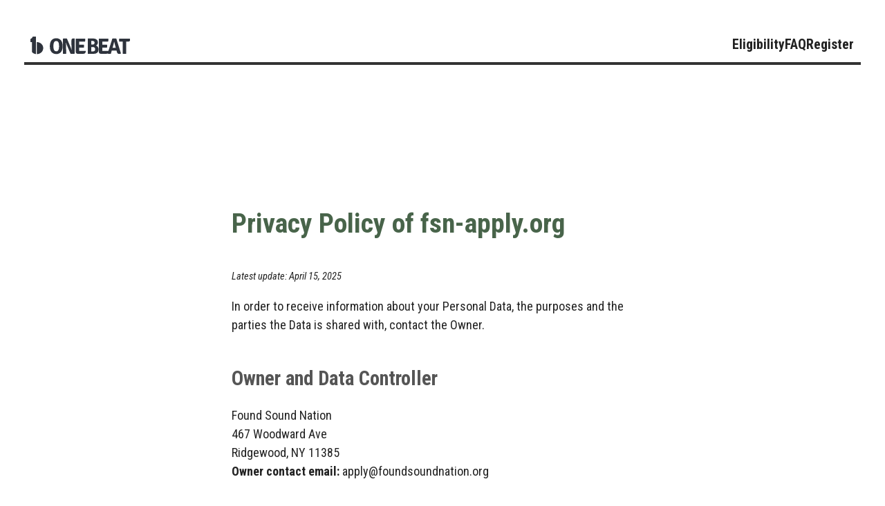

--- FILE ---
content_type: text/html; charset=utf-8
request_url: https://onebeattaiwan2024.fsn-apply.org/privacy
body_size: 6945
content:

<!DOCTYPE html>
<html class="no-js" lang="en-US">
<head>
	<meta charset="utf-8">
	<meta http-equiv="X-UA-Compatible" content="IE=edge,chrome=1">
	<title>OneBeat - OneBeat Taiwan 2024</title>
	<meta name="description" content="OneBeat is an incubator for music-based social entrepreneurship, where innovative musicians from around the world launch collaborative projects designed to make a positive impact on local and global communities.">
	<meta name="viewport" content="width=device-width">

	<meta property="og:site_name" content="OneBeat - OneBeat Taiwan 2024"/>
	<meta property="og:title" content="OneBeat - OneBeat Taiwan 2024"/>

	<!--
	@TODO facebook image for sharing
	<meta property="og:image" content="http://app.russia.bangonacan.org/img/quartet.jpg"/> -->
	<meta property="og:url" content="https://onebeattaiwan2024.fsn-apply.org"/>
	<meta property="og:description" content="OneBeat is an incubator for music-based social entrepreneurship, where innovative musicians from around the world launch collaborative projects designed to make a positive impact on local and global communities."/>

	<link rel="apple-touch-icon" sizes="180x180" href="/images/favicon/onebeat/apple-touch-icon.png">
	<link rel="icon" type="image/png" sizes="32x32" href="/images/favicon/onebeat/favicon-32x32.png">
	<link rel="icon" type="image/png" sizes="16x16" href="/images/favicon/onebeat/favicon-16x16.png">
	<link rel="manifest" href="/images/favicon/onebeat/site.webmanifest">
	<meta name="msapplication-TileColor" content="#da532c">
	<meta name="theme-color" content="#ffffff">

	<link rel='preconnect' href='https://fonts.gstatic.com' crossorigin>

	<link rel='preload' as='style' href='https://fonts.googleapis.com/css?family=Signika:600'>
	<link href="https://fonts.googleapis.com/css?family=Signika:600" rel="stylesheet" type="text/css">

	<link rel='preload' as='style' href='https://fonts.googleapis.com/css?family=Roboto+Condensed:300,400,400i,700&amp;subset=cyrillic,cyrillic-ext,greek,greek-ext,latin-ext,vietnamese'>
	<link href="https://fonts.googleapis.com/css?family=Roboto+Condensed:300,400,400i,700&amp;subset=cyrillic,cyrillic-ext,greek,greek-ext,latin-ext,vietnamese" rel="stylesheet">

	<link rel='preload' as='style' href='https://fonts.googleapis.com/css?family=Roboto+Slab:300&amp;subset=cyrillic,cyrillic-ext,greek,greek-ext,latin-ext,vietnamese'>
	<link href="https://fonts.googleapis.com/css?family=Roboto+Slab:300&amp;subset=cyrillic,cyrillic-ext,greek,greek-ext,latin-ext,vietnamese" rel="stylesheet">

	<script src="/js/modernizr-2.6.2-respond-1.1.0.min.js?v=version-5.5.2"></script>
	<script src="/js/jquery-3.3.1.min.js?v=version-5.5.2"></script>

			<script src="https://cdn.usefathom.com/script.js" data-site="GTDXQOYJ" defer></script>
		
		<!-- Global site tag (gtag.js) - Google Analytics -->
		<script async src="https://www.googletagmanager.com/gtag/js?id=G-C9CPQZM3KR"></script>
		<script>
			window.dataLayer = window.dataLayer || [];
			function gtag(){dataLayer.push(arguments);}
			gtag('js', new Date());

			gtag('config', 'G-C9CPQZM3KR', {
				'custom_map': {
					'dimension1': 'user_type',
					'dimension2': 'project',
				},
				'user_type': 'not logged in',
				'project': 'onebeattaiwan2024',
			});
		</script>
		
			<!-- Facebook Pixel Code -->
		<script>
			!function(f,b,e,v,n,t,s)
			{if(f.fbq)return;n=f.fbq=function(){n.callMethod?
			n.callMethod.apply(n,arguments):n.queue.push(arguments)};
			if(!f._fbq)f._fbq=n;n.push=n;n.loaded=!0;n.version='2.0';
			n.queue=[];t=b.createElement(e);t.async=!0;
			t.src=v;s=b.getElementsByTagName(e)[0];
			s.parentNode.insertBefore(t,s)}(window, document,'script',
			'https://connect.facebook.net/en_US/fbevents.js');
			fbq('init', '214015003772175');
			fbq('track', 'PageView');
		</script>
		<noscript><img height="1" width="1" style="display:none" src="https://www.facebook.com/tr?id=214015003772175&ev=PageView&noscript=1" /></noscript>
		<!-- End Facebook Pixel Code -->
	
	<!-- Select2 for dropdowns -->
	<link href="https://cdn.jsdelivr.net/npm/select2@4.1.0-rc.0/dist/css/select2.min.css" rel="stylesheet" />
	<script src="https://cdn.jsdelivr.net/npm/select2@4.1.0-rc.0/dist/js/select2.min.js"></script>

	<!-- location autocomplete -->
	
	<!-- Daterangepicker -->
	<script type="text/javascript" src="https://cdn.jsdelivr.net/momentjs/latest/moment.min.js"></script>
	<script type="text/javascript" src="https://cdn.jsdelivr.net/npm/daterangepicker/daterangepicker.min.js"></script>
	<link rel="stylesheet" type="text/css" href="https://cdn.jsdelivr.net/npm/daterangepicker/daterangepicker.css" />

	<link rel="stylesheet" href="/dist/css/main.min.css?v=version-5.5.2">
		
	<!-- Fuse for fsnq matching -->
	
</head>

<body class="page privacy">

	
	
	<header>
		<div class="logo">
			<a href="https://onebeattaiwan2024.fsn-apply.org/">
				<img class='onebeat' src='/images/1b-horizontal.svg' alt='OneBeat logo' title='OneBeat' width='150px'>			</a>
		</div>

		
		
<nav class="main-menu">
	<ul>

			<li>
			<a class="eligibility" href="/eligibility/">Eligibility</a>
		</li>

			<li>
			<a class="faq" href="/faq/">FAQ</a>
		</li>

			<li>
			<a class="register" href="/register/">Register</a>
		</li>

	
	</ul>
</nav>
<nav class="sub-menu">
	<ul>
	</ul>
</nav>

		<section id="userinfo">
				</section>
	</header>

	<div id="wrapper" class="wrapper">
		<div class="main">

					<div class="main-inner">
			
			
<section id="infoforapplicants">

	<div class="infoarea">
		<h1>Privacy Policy of fsn-apply.org</h1>

<p><small><em>Latest update: April 15, 2025</em></small></p>

<p>In order to receive information about your Personal Data, the purposes and the parties the Data is shared with, contact the Owner.</p>

<h2>Owner and Data Controller</h2>

<p>Found Sound Nation<br />
467 Woodward Ave<br />
Ridgewood, NY 11385<br />
<strong>Owner contact email:</strong> <a href="/cdn-cgi/l/email-protection" class="__cf_email__" data-cfemail="bfdecfcfd3c6ffd9d0cad1dbccd0cad1dbd1decbd6d0d191d0cdd8">[email&#160;protected]</a></p>

<h2>Types of Data collected</h2>

<p>The owner does not provide a list of Personal Data types collected.</p>

<p>Complete details on each type of Personal Data collected are provided in the dedicated sections of this privacy policy or by specific explanation texts displayed prior to the Data collection.</p>

<p>Personal Data may be freely provided by the User, or, in case of Usage Data, collected automatically when using this Application.</p>

<p>Unless specified otherwise, all Data requested by this Application is mandatory and failure to provide this Data may make it impossible for this Application to provide its services. In cases where this Application specifically states that some Data is not mandatory, Users are free not to communicate this Data without consequences to the availability or the functioning of the Service.</p>

<p>Users who are uncertain about which Personal Data is mandatory are welcome to contact the Owner.</p>

<p>Any use of Cookies – or of other tracking tools – by this Application or by the owners of third-party services used by this Application serves the purpose of providing the Service required by the User, in addition to any other purposes described in the present document and in the Cookie Policy, if available.</p>

<p>Users are responsible for any third-party Personal Data obtained, published or shared through this Application and confirm that they have the third party’s consent to provide the Data to the Owner.</p>

<h2>Mode and place of processing the Data</h2>

<p><strong>Methods of processing</strong></p>

<p>The Owner takes appropriate security measures to prevent unauthorized access, disclosure, modification, or unauthorized destruction of the Data.</p>

<p>The Data processing is carried out using computers and/or IT enabled tools, following organizational procedures and modes strictly related to the purposes indicated. In addition to the Owner, in some cases, the Data may be accessible to certain types of persons in charge, involved with the operation of this Application (administration, sales, marketing, legal, system administration) or external parties (such as third-party technical service providers, mail carriers, hosting providers, IT companies, communications agencies) appointed, if necessary, as Data Processors by the Owner. The updated list of these parties may be requested from the Owner at any time.</p>

<p><strong>Legal basis of processing</strong></p>

<p>The Owner may process Personal Data relating to Users if one of the following applies:</p>

<ul>
<li>Users have given their consent for one or more specific purposes. Note: Under some legislations the Owner may be allowed to process Personal Data until the User objects to such processing (“opt-out”), without having to rely on consent or any other of the following legal bases. This, however, does not apply, whenever the processing of Personal Data is subject to European data protection law;</li>
<li>provision of Data is necessary for the performance of an agreement with the User and/or for any pre-contractual obligations thereof;</li>
<li>processing is necessary for compliance with a legal obligation to which the Owner is subject;</li>
<li>processing is related to a task that is carried out in the public interest or in the exercise of official authority vested in the Owner;</li>
<li>processing is necessary for the purposes of the legitimate interests pursued by the Owner or by a third party.</li>
</ul>

<p>In any case, the Owner will gladly help to clarify the specific legal basis that applies to the processing, and in particular whether the provision of Personal Data is a statutory or contractual requirement, or a requirement necessary to enter into a contract.</p>

<p><strong>Place</strong></p>

<p>The Data is processed at the Owner’s operating offices and in any other places where the parties involved in the processing are located.</p>

<p>Depending on the User’s location, data transfers may involve transferring the User’s Data to a country other than their own. To find out more about the place of processing of such transferred Data, Users can check the section containing details about the processing of Personal Data.
Users are also entitled to learn about the legal basis of Data transfers to a country outside the European Union or to any international organization governed by public international law or set up by two or more countries, such as the UN, and about the security measures taken by the Owner to safeguard their Data.</p>

<p>If any such transfer takes place, Users can find out more by checking the relevant sections of this document or inquire with the Owner using the information provided in the contact section.</p>

<p><strong>Retention time</strong></p>

<p>Personal Data shall be processed and stored for as long as required by the purpose they have been collected for.
Therefore:</p>

<ul>
<li>Personal Data collected for purposes related to the performance of a contract between the Owner and the User shall be retained until such contract has been fully performed.</li>
<li>Personal Data collected for the purposes of the Owner’s legitimate interests shall be retained as long as needed to fulfill such purposes. Users may find specific information regarding the legitimate interests pursued by the Owner within the relevant sections of this document or by contacting the Owner.</li>
</ul>

<p>The Owner may be allowed to retain Personal Data for a longer period whenever the User has given consent to such processing, as long as such consent is not withdrawn. Furthermore, the Owner may be obliged to retain Personal Data for a longer period whenever required to do so for the performance of a legal obligation or upon order of an authority.</p>

<p>Once the retention period expires, Personal Data shall be deleted. Therefore, the right of access, the right to erasure, the right to rectification and the right to data portability cannot be enforced after expiration of the retention period.</p>

<h2>The rights of Users</h2>

<p>Users may exercise certain rights regarding their Data processed by the Owner.<br />
In particular, Users have the right to do the following:</p>

<ul>
<li><strong>Withdraw their consent at any time.</strong> Users have the right to withdraw consent where they have previously given their consent to the processing of their Personal Data.</li>
<li><strong>Object to processing of their Data.</strong> Users have the right to object to the processing of their Data if the processing is carried out on a legal basis other than consent. Further details are provided in the dedicated section below.</li>
<li><strong>Access their Data.</strong> Users have the right to learn if Data is being processed by the Owner, obtain disclosure regarding certain aspects of the processing and obtain a copy of the Data undergoing processing.</li>
<li><strong>Verify and seek rectification.</strong> Users have the right to verify the accuracy of their Data and ask for it to be updated or corrected.</li>
<li><strong>Restrict the processing of their Data.</strong> Users have the right, under certain circumstances, to restrict the processing of their Data. In this case, the Owner will not process their Data for any purpose other than storing it.</li>
<li><strong>Have their Personal Data deleted or otherwise removed.</strong> Users have the right, under certain circumstances, to obtain the erasure of their Data from the Owner.</li>
<li><strong>Receive their Data and have it transferred to another controller.</strong> Users have the right to receive their Data in a structured, commonly used and machine readable format and, if technically feasible, to have it transmitted to another controller without any hindrance. This provision is applicable provided that the Data is processed by automated means and that the processing is based on the User’s consent, on a contract which the User is part of or on pre-contractual obligations thereof.</li>
<li><strong>Lodge a complaint.</strong> Users have the right to bring a claim before their competent data protection authority.
<strong>Details about the right to object to processing</strong>
Where Personal Data is processed for a public interest, in the exercise of an official authority vested in the Owner or for the purposes of the legitimate interests pursued by the Owner, Users may object to such processing by providing a ground related to their particular situation to justify the objection.</li>
</ul>

<p>Users must know that, however, should their Personal Data be processed for direct marketing purposes, they can object to that processing at any time without providing any justification. To learn, whether the Owner is processing Personal Data for direct marketing purposes, Users may refer to the relevant sections of this document.</p>

<p><strong>How to exercise these rights</strong></p>

<p>Any requests to exercise User rights can be directed to the Owner through the contact details provided in this document. These requests can be exercised free of charge and will be addressed by the Owner as early as possible and always within one month.</p>

<h2>Additional information about Data collection and processing</h2>

<p><strong>Legal action</strong></p>

<p>The User’s Personal Data may be used for legal purposes by the Owner in Court or in the stages leading to possible legal action arising from improper use of this Application or the related Services.
The User declares to be aware that the Owner may be required to reveal personal data upon request of public authorities.</p>

<p><strong>Additional information about User’s Personal Data</strong></p>

<p>In addition to the information contained in this privacy policy, this Application may provide the User with additional and contextual information concerning particular Services or the collection and processing of Personal Data upon request.</p>

<p><strong>System logs and maintenance</strong></p>

<p>For operation and maintenance purposes, this Application and any third-party services may collect files that record interaction with this Application (System logs) use other Personal Data (such as the IP Address) for this purpose.</p>

<p><strong>Information not contained in this policy</strong></p>

<p>More details concerning the collection or processing of Personal Data may be requested from the Owner at any time. Please see the contact information at the beginning of this document.</p>

<p><strong>How “Do Not Track” requests are handled</strong></p>

<p>This Application does not support “Do Not Track” requests.
To determine whether any of the third-party services it uses honor the “Do Not Track” requests, please read their privacy policies.</p>

<p><strong>Changes to this privacy policy</strong></p>

<p>The Owner reserves the right to make changes to this privacy policy at any time by notifying its Users on this page and possibly within this Application and/or - as far as technically and legally feasible - sending a notice to Users via any contact information available to the Owner. It is strongly recommended to check this page often, referring to the date of the last modification listed at the top.</p>

<p>Should the changes affect processing activities performed on the basis of the User’s consent, the Owner shall collect new consent from the User, where required.</p>

<h2>Definitions and legal references</h2>

<p><strong>Personal Data (or Data)</strong></p>

<p>Any information that directly, indirectly, or in connection with other information — including a personal identification number — allows for the identification or identifiability of a natural person.</p>

<p><strong>Usage Data</strong></p>

<p>Information collected automatically through this Application (or third-party services employed in this Application), which can include: the IP addresses or domain names of the computers utilized by the Users who use this Application, the URI addresses (Uniform Resource Identifier), the time of the request, the method utilized to submit the request to the server, the size of the file received in response, the numerical code indicating the status of the server’s answer (successful outcome, error, etc.), the country of origin, the features of the browser and the operating system utilized by the User, the various time details per visit (e.g., the time spent on each page within the Application) and the details about the path followed within the Application with special reference to the sequence of pages visited, and other parameters about the device operating system and/or the User’s IT environment.</p>

<p><strong>User</strong></p>

<p>The individual using this Application who, unless otherwise specified, coincides with the Data Subject.</p>

<p><strong>Data Subject</strong></p>

<p>The natural person to whom the Personal Data refers.</p>

<p><strong>Data Processor (or Data Supervisor)</strong></p>

<p>The natural or legal person, public authority, agency or other body which processes Personal Data on behalf of the Controller, as described in this privacy policy.</p>

<p><strong>Data Controller (or Owner)</strong></p>

<p>The natural or legal person, public authority, agency or other body which, alone or jointly with others, determines the purposes and means of the processing of Personal Data, including the security measures concerning the operation and use of this Application. The Data Controller, unless otherwise specified, is the Owner of this Application.</p>

<p><strong>This Application</strong></p>

<p>The means by which the Personal Data of the User is collected and processed.</p>

<p><strong>Service</strong></p>

<p>The service provided by this Application as described in the relative terms (if available) and on this site/application.</p>

<p><strong>European Union (or EU)</strong></p>

<p>Unless otherwise specified, all references made within this document to the European Union include all current member states to the European Union and the European Economic Area.</p>

<p><strong>Legal information</strong></p>

<p>This privacy statement has been prepared based on provisions of multiple legislations, including Art. 13/14 of Regulation (EU) 2016/679 (General Data Protection Regulation).</p>

<p>This privacy policy relates solely to this Application, if not stated otherwise within this document.</p>
	</div>

</section>
</div><!-- .main-inner -->
<footer>
	<div>
					<a href="http://1beat.org/mission" class="logo logo-flag"><img src="/images/us-black-and-white-flag.jpg" alt="U.S. Flag"></a>
			<a href="http://exchanges.state.gov/" class="logo logo-state"><img src="/images/gov.png" alt="U.S. Dept of State Logo"></a>
				<a href="http://foundsoundnation.org/" class="logo logo-fsn"><img src="/images/fsn-h-small.png" alt="Found Sound Nation Logo"></a>
		<p><strong><a href="http://1beat.org">OneBeat</a></strong> is an initiative of the
<a href="http://exchanges.state.gov/">U.S. Department of State’s Bureau of Educational and Cultural Affairs</a>,
&amp; produced by <a href="http://foundsoundnation.org/">Found Sound Nation</a>.</p>
	</div>
</footer>

<div class="policies-footer"><a href="/privacy">Privacy Policy</a></div>

</div></div>


<!--<script src="/js/jquery-1.9.0.min.js"></script>-->
<!--<script src="//cdnjs.cloudflare.com/ajax/libs/jquery/2.1.3/jquery.min.js"></script>-->
<script data-cfasync="false" src="/cdn-cgi/scripts/5c5dd728/cloudflare-static/email-decode.min.js"></script><script src="/js/jquery.fitvids.min.js?v=version-5.5.2"></script>
<script src="/js/jquery.cookie.js?v=version-5.5.2"></script>
<script src="/js/modernizr-2.6.2-respond-1.1.0.min.js?v=version-5.5.2"></script>
<script src="/js/jquery.validate.min.js?v=version-5.5.2"></script>
<script src="/js/password_strength_plugin.js?v=version-5.5.2"></script>

<script src="/js/jquery.jplayer.min.js?v=version-5.5.2"></script>

<script src="/js/jquery.ui.widget.js?v=version-5.5.2"></script>
<script src="/js/jquery.iframe-transport.js?v=version-5.5.2"></script>
<script src="/dist/js/fileuploader.min.js?v=version-5.5.2"></script>

<script src="/js/jquery.oembed-all.js?v=version-5.5.2"></script>

<script>const applyFSNVersion = 'version-5.5.2';</script>
<script src="/dist/js/main.min.js?v=version-5.5.2"></script>

<script defer src="https://static.cloudflareinsights.com/beacon.min.js/vcd15cbe7772f49c399c6a5babf22c1241717689176015" integrity="sha512-ZpsOmlRQV6y907TI0dKBHq9Md29nnaEIPlkf84rnaERnq6zvWvPUqr2ft8M1aS28oN72PdrCzSjY4U6VaAw1EQ==" data-cf-beacon='{"version":"2024.11.0","token":"747aac00d57e4478a3078c94fe9031e7","r":1,"server_timing":{"name":{"cfCacheStatus":true,"cfEdge":true,"cfExtPri":true,"cfL4":true,"cfOrigin":true,"cfSpeedBrain":true},"location_startswith":null}}' crossorigin="anonymous"></script>
</body>
</html>


--- FILE ---
content_type: text/css
request_url: https://onebeattaiwan2024.fsn-apply.org/dist/css/main.min.css?v=version-5.5.2
body_size: 7933
content:
/*! normalize.css v1.1.0 | MIT License | git.io/normalize */article,aside,details,figcaption,figure,footer,header,hgroup,main,nav,section,summary{display:block}audio,canvas,video{*zoom:1;display:inline-block;*display:inline}audio:not([controls]){display:none;height:0}[hidden]{display:none}html{-webkit-text-size-adjust:100%;-ms-text-size-adjust:100%;font-size:100%}button,html,input,select,textarea{font-family:sans-serif}body{margin:0}a:focus{outline:thin dotted}a:active,a:hover{outline:0}h1{font-size:2em;margin:.67em 0}h2{font-size:1.5em;margin:.83em 0}h3{font-size:1.17em;margin:1em 0}h4{font-size:1em;margin:1.33em 0}h5{font-size:.83em;margin:1.67em 0}h6{font-size:.67em;margin:2.33em 0}abbr[title]{border-bottom:1px dotted}b,strong{font-weight:700}blockquote{margin:1em 40px}dfn{font-style:italic}hr{box-sizing:content-box;height:0}mark{background:#ff0;color:#000}p,pre{margin:1em 0}code,kbd,pre,samp{font-family:monospace,serif;_font-family:courier new,monospace;font-size:1em}pre{word-wrap:break-word;white-space:pre;white-space:pre-wrap}q{quotes:none}q:after,q:before{content:"";content:none}small{font-size:80%}sub,sup{font-size:75%;line-height:0;position:relative;vertical-align:baseline}sup{top:-.5em}sub{bottom:-.25em}dl,menu,ol,ul{margin:1em 0}dd{margin:0 0 0 40px}menu,ol,ul{padding:0 0 0 40px}nav ol,nav ul{list-style:none;list-style-image:none}img{-ms-interpolation-mode:bicubic;border:0}svg:not(:root){overflow:hidden}figure,form{margin:0}fieldset{border:1px solid silver;margin:0 2px;padding:.35em .625em .75em}legend{border:0;*margin-left:-7px;padding:0;white-space:normal}button,input,select,textarea{font-size:100%;margin:0;vertical-align:baseline;*vertical-align:middle}button,input{line-height:normal}button,select{text-transform:none}button,html input[type=button],input[type=reset],input[type=submit]{-webkit-appearance:button;cursor:pointer;*overflow:visible}button[disabled],html input[disabled]{cursor:default}input[type=checkbox],input[type=radio]{box-sizing:border-box;*height:13px;padding:0;*width:13px}input[type=search]{-webkit-appearance:textfield;box-sizing:content-box}input[type=search]::-webkit-search-cancel-button,input[type=search]::-webkit-search-decoration{-webkit-appearance:none}button::-moz-focus-inner,input::-moz-focus-inner{border:0;padding:0}textarea{overflow:auto;vertical-align:top}table{border-collapse:collapse;border-spacing:0}.hidden{display:none!important;visibility:hidden}.visuallyhidden{clip:rect(0 0 0 0);border:0;height:1px;margin:-1px;overflow:hidden;padding:0;position:absolute;width:1px}.visuallyhidden.focusable:active,.visuallyhidden.focusable:focus{clip:auto;height:auto;margin:0;overflow:visible;position:static;width:auto}.invisible{visibility:hidden}.clearfix:after,.clearfix:before{content:" ";display:table}.clearfix:after{clear:both}.clearfix{*zoom:1}.pretty *{box-sizing:border-box}.pretty input:not([type=checkbox]):not([type=radio]){display:none}.pretty{display:inline-block;line-height:1;margin-right:1em;position:relative;white-space:nowrap}.pretty input{cursor:pointer;height:100%;left:0;margin:0;min-width:1em;opacity:0;padding:0;position:absolute;top:0;width:100%;z-index:2}.pretty .state label{display:inline-block;font-weight:400;margin:0;min-width:calc(1em + 2px);position:static;text-indent:1.5em}.pretty .state label:after,.pretty .state label:before{background-color:transparent;border:1px solid transparent;border-radius:0;box-sizing:border-box;content:"";display:block;height:calc(1em + 2px);left:0;position:absolute;top:calc(-108% + 1em);width:calc(1em + 2px);z-index:0}.pretty .state label:before{border-color:#bdc3c7}.pretty .state.p-is-hover,.pretty .state.p-is-indeterminate{display:none}@keyframes zoom{0%{opacity:0;transform:scale(0)}}@keyframes tada{0%{animation-timing-function:ease-in;opacity:0;transform:scale(7)}38%{animation-timing-function:ease-out;opacity:1;transform:scale(1)}55%{animation-timing-function:ease-in;transform:scale(1.5)}72%{animation-timing-function:ease-out;transform:scale(1)}81%{animation-timing-function:ease-in;transform:scale(1.24)}89%{animation-timing-function:ease-out;transform:scale(1)}95%{animation-timing-function:ease-in;transform:scale(1.04)}to{animation-timing-function:ease-out;transform:scale(1)}}@keyframes jelly{0%{transform:scaleX(1)}30%{transform:scale3d(.75,1.25,1)}40%{transform:scale3d(1.25,.75,1)}50%{transform:scale3d(.85,1.15,1)}65%{transform:scale3d(1.05,.95,1)}75%{transform:scale3d(.95,1.05,1)}to{transform:scaleX(1)}}@keyframes rotate{0%{opacity:0;transform:translateZ(-200px) rotate(-45deg)}to{opacity:1;transform:translateZ(0) rotate(0)}}@keyframes pulse{0%{box-shadow:0 0 0 0 #bdc3c7}to{box-shadow:0 0 0 1.5em hsla(204,8%,76%,0)}}.pretty.p-default.p-fill .state label:after{transform:scale(1)}.pretty.p-default .state label:after{transform:scale(.6)}.pretty.p-default input:checked~.state label:after{background-color:#bdc3c7!important}.pretty.p-default.p-thick .state label:after,.pretty.p-default.p-thick .state label:before{border-width:.1428571429em}.pretty.p-default.p-thick .state label:after{transform:scale(.4)!important}.pretty.p-icon .state .icon{border:1px solid transparent;font-size:1em;height:calc(1em + 2px);left:0;line-height:normal;opacity:0;position:absolute;text-align:center;top:calc(-108% + 1em);width:calc(1em + 2px);z-index:1}.pretty.p-icon .state .icon:before{-webkit-box-flex:1;-webkit-box-pack:center;-ms-flex-pack:center;-webkit-box-align:center;-ms-flex-align:center;align-items:center;display:flex;flex:1;height:100%;justify-content:center;line-height:1;margin:0;text-align:center;width:100%}.pretty.p-icon input:checked~.state .icon{opacity:1}.pretty.p-icon input:checked~.state label:before{border-color:#5a656b}.pretty.p-svg .state .svg{border:1px solid transparent;font-size:1em;height:calc(1em + 2px);left:0;line-height:normal;opacity:0;position:absolute;text-align:center;top:calc(-108% + 1em);width:calc(1em + 2px);z-index:1}.pretty.p-svg .state svg{-webkit-box-flex:1;-webkit-box-pack:center;-ms-flex-pack:center;-webkit-box-align:center;-ms-flex-align:center;align-items:center;display:flex;flex:1;height:100%;justify-content:center;line-height:1;margin:0;text-align:center;width:100%}.pretty.p-svg input:checked~.state .svg{opacity:1}.pretty.p-image .state img{height:calc(1em + 2px);left:0;line-height:normal;opacity:0;position:absolute;text-align:center;top:0;top:calc(-108% + 1em);transform:scale(.8);width:calc(1em + 2px);z-index:0}.pretty.p-image input:checked~.state img{opacity:1}.pretty.p-switch input{min-width:2em}.pretty.p-switch .state{position:relative}.pretty.p-switch .state:before{border:1px solid #bdc3c7;border-radius:60px;box-sizing:unset;content:"";height:calc(1em + 2px);position:absolute;top:0;top:calc(-116% + 1em);transition:all .5s ease;width:2em;z-index:0}.pretty.p-switch .state label{text-indent:2.5em}.pretty.p-switch .state label:after,.pretty.p-switch .state label:before{border-color:transparent;border-radius:100%;left:0;transform:scale(.8);transition:all .5s ease}.pretty.p-switch .state label:after{background-color:#bdc3c7!important}.pretty.p-switch input:checked~.state:before{border-color:#5a656b}.pretty.p-switch input:checked~.state label:before{opacity:0}.pretty.p-switch input:checked~.state label:after{background-color:#5a656b!important;left:1em}.pretty.p-switch.p-fill input:checked~.state:before{background-color:#5a656b!important;border-color:#5a656b}.pretty.p-switch.p-fill input:checked~.state label:before{opacity:0}.pretty.p-switch.p-fill input:checked~.state label:after{background-color:#fff!important;left:1em}.pretty.p-switch.p-slim .state:before{background:#bdc3c7!important;height:.1em;top:calc(50% - .1em)}.pretty.p-switch.p-slim input:checked~.state:before{background-color:#5a656b!important;border-color:#5a656b}.pretty.p-has-hover input:hover~.state:not(.p-is-hover){display:none}.pretty.p-has-hover input:hover~.state.p-is-hover,.pretty.p-has-hover input:hover~.state.p-is-hover .icon{display:block}.pretty.p-has-focus input:focus~.state label:before{box-shadow:0 0 3px 0 #bdc3c7}.pretty.p-has-indeterminate input[type=checkbox]:indeterminate~.state:not(.p-is-indeterminate){display:none}.pretty.p-has-indeterminate input[type=checkbox]:indeterminate~.state.p-is-indeterminate{display:block}.pretty.p-has-indeterminate input[type=checkbox]:indeterminate~.state.p-is-indeterminate .icon{display:block;opacity:1}.pretty.p-toggle .state.p-on{display:none;opacity:0}.pretty.p-toggle .state .icon,.pretty.p-toggle .state .svg,.pretty.p-toggle .state img,.pretty.p-toggle .state.p-off{display:inherit;opacity:1}.pretty.p-toggle .state.p-off .icon{color:#bdc3c7}.pretty.p-toggle input:checked~.state.p-on{display:inherit;opacity:1}.pretty.p-toggle input:checked~.state.p-off{display:none;opacity:0}.pretty.p-plain input:checked~.state label:before,.pretty.p-plain.p-toggle .state label:before{content:none}.pretty.p-plain.p-plain .icon{transform:scale(1.1)}.pretty.p-round .state label:after,.pretty.p-round .state label:before{border-radius:100%}.pretty.p-round.p-icon .state .icon{border-radius:100%;overflow:hidden}.pretty.p-round.p-icon .state .icon:before{transform:scale(.8)}.pretty.p-curve .state label:after,.pretty.p-curve .state label:before{border-radius:20%}.pretty.p-smooth .icon,.pretty.p-smooth .svg,.pretty.p-smooth label:after,.pretty.p-smooth label:before{transition:all .5s ease}.pretty.p-smooth input:checked+.state label:after{transition:all .3s ease}.pretty.p-smooth input:checked+.state .icon,.pretty.p-smooth input:checked+.state .svg,.pretty.p-smooth input:checked+.state img,.pretty.p-smooth.p-default input:checked+.state label:after{animation:zoom .2s ease}.pretty.p-smooth.p-plain input:checked+.state label:before{content:"";transform:scale(0);transition:all .5s ease}.pretty.p-tada:not(.p-default) input:checked+.state .icon,.pretty.p-tada:not(.p-default) input:checked+.state .svg,.pretty.p-tada:not(.p-default) input:checked+.state img,.pretty.p-tada:not(.p-default) input:checked+.state label:after,.pretty.p-tada:not(.p-default) input:checked+.state label:before{animation:tada .7s cubic-bezier(.25,.46,.45,.94) 1 alternate;opacity:1}.pretty.p-jelly:not(.p-default) input:checked+.state .icon,.pretty.p-jelly:not(.p-default) input:checked+.state .svg,.pretty.p-jelly:not(.p-default) input:checked+.state img,.pretty.p-jelly:not(.p-default) input:checked+.state label:after,.pretty.p-jelly:not(.p-default) input:checked+.state label:before{animation:jelly .7s cubic-bezier(.25,.46,.45,.94);opacity:1}.pretty.p-jelly:not(.p-default) input:checked+.state label:before{border-color:transparent}.pretty.p-rotate:not(.p-default) input:checked~.state .icon,.pretty.p-rotate:not(.p-default) input:checked~.state .svg,.pretty.p-rotate:not(.p-default) input:checked~.state img,.pretty.p-rotate:not(.p-default) input:checked~.state label:after,.pretty.p-rotate:not(.p-default) input:checked~.state label:before{animation:rotate .7s cubic-bezier(.25,.46,.45,.94);opacity:1}.pretty.p-rotate:not(.p-default) input:checked~.state label:before{border-color:transparent}.pretty.p-pulse:not(.p-switch) input:checked~.state label:before{animation:pulse 1s}.pretty input[disabled]{cursor:not-allowed;display:none}.pretty input[disabled]~*{opacity:.5}.pretty.p-locked input{cursor:not-allowed;display:none}.pretty input:checked~.state.p-primary label:after,.pretty.p-toggle .state.p-primary label:after{background-color:#428bca!important}.pretty input:checked~.state.p-primary .icon,.pretty input:checked~.state.p-primary .svg,.pretty.p-toggle .state.p-primary .icon,.pretty.p-toggle .state.p-primary .svg{stroke:#fff;color:#fff}.pretty input:checked~.state.p-primary-o label:before,.pretty.p-toggle .state.p-primary-o label:before{border-color:#428bca}.pretty input:checked~.state.p-primary-o label:after,.pretty.p-toggle .state.p-primary-o label:after{background-color:transparent}.pretty input:checked~.state.p-primary-o .icon,.pretty input:checked~.state.p-primary-o .svg,.pretty input:checked~.state.p-primary-o svg,.pretty.p-toggle .state.p-primary-o .icon,.pretty.p-toggle .state.p-primary-o .svg,.pretty.p-toggle .state.p-primary-o svg{stroke:#428bca;color:#428bca}.pretty.p-default:not(.p-fill) input:checked~.state.p-primary-o label:after{background-color:#428bca!important}.pretty.p-switch input:checked~.state.p-primary:before{border-color:#428bca}.pretty.p-switch.p-fill input:checked~.state.p-primary:before{background-color:#428bca!important}.pretty.p-switch.p-slim input:checked~.state.p-primary:before{background-color:#245682!important;border-color:#245682}.pretty input:checked~.state.p-info label:after,.pretty.p-toggle .state.p-info label:after{background-color:#5bc0de!important}.pretty input:checked~.state.p-info .icon,.pretty input:checked~.state.p-info .svg,.pretty.p-toggle .state.p-info .icon,.pretty.p-toggle .state.p-info .svg{stroke:#fff;color:#fff}.pretty input:checked~.state.p-info-o label:before,.pretty.p-toggle .state.p-info-o label:before{border-color:#5bc0de}.pretty input:checked~.state.p-info-o label:after,.pretty.p-toggle .state.p-info-o label:after{background-color:transparent}.pretty input:checked~.state.p-info-o .icon,.pretty input:checked~.state.p-info-o .svg,.pretty input:checked~.state.p-info-o svg,.pretty.p-toggle .state.p-info-o .icon,.pretty.p-toggle .state.p-info-o .svg,.pretty.p-toggle .state.p-info-o svg{stroke:#5bc0de;color:#5bc0de}.pretty.p-default:not(.p-fill) input:checked~.state.p-info-o label:after{background-color:#5bc0de!important}.pretty.p-switch input:checked~.state.p-info:before{border-color:#5bc0de}.pretty.p-switch.p-fill input:checked~.state.p-info:before{background-color:#5bc0de!important}.pretty.p-switch.p-slim input:checked~.state.p-info:before{background-color:#2390b0!important;border-color:#2390b0}.pretty input:checked~.state.p-success label:after,.pretty.p-toggle .state.p-success label:after{background-color:#5cb85c!important}.pretty input:checked~.state.p-success .icon,.pretty input:checked~.state.p-success .svg,.pretty.p-toggle .state.p-success .icon,.pretty.p-toggle .state.p-success .svg{stroke:#fff;color:#fff}.pretty input:checked~.state.p-success-o label:before,.pretty.p-toggle .state.p-success-o label:before{border-color:#5cb85c}.pretty input:checked~.state.p-success-o label:after,.pretty.p-toggle .state.p-success-o label:after{background-color:transparent}.pretty input:checked~.state.p-success-o .icon,.pretty input:checked~.state.p-success-o .svg,.pretty input:checked~.state.p-success-o svg,.pretty.p-toggle .state.p-success-o .icon,.pretty.p-toggle .state.p-success-o .svg,.pretty.p-toggle .state.p-success-o svg{stroke:#5cb85c;color:#5cb85c}.pretty.p-default:not(.p-fill) input:checked~.state.p-success-o label:after{background-color:#5cb85c!important}.pretty.p-switch input:checked~.state.p-success:before{border-color:#5cb85c}.pretty.p-switch.p-fill input:checked~.state.p-success:before{background-color:#5cb85c!important}.pretty.p-switch.p-slim input:checked~.state.p-success:before{background-color:#357935!important;border-color:#357935}.pretty input:checked~.state.p-warning label:after,.pretty.p-toggle .state.p-warning label:after{background-color:#f0ad4e!important}.pretty input:checked~.state.p-warning .icon,.pretty input:checked~.state.p-warning .svg,.pretty.p-toggle .state.p-warning .icon,.pretty.p-toggle .state.p-warning .svg{stroke:#fff;color:#fff}.pretty input:checked~.state.p-warning-o label:before,.pretty.p-toggle .state.p-warning-o label:before{border-color:#f0ad4e}.pretty input:checked~.state.p-warning-o label:after,.pretty.p-toggle .state.p-warning-o label:after{background-color:transparent}.pretty input:checked~.state.p-warning-o .icon,.pretty input:checked~.state.p-warning-o .svg,.pretty input:checked~.state.p-warning-o svg,.pretty.p-toggle .state.p-warning-o .icon,.pretty.p-toggle .state.p-warning-o .svg,.pretty.p-toggle .state.p-warning-o svg{stroke:#f0ad4e;color:#f0ad4e}.pretty.p-default:not(.p-fill) input:checked~.state.p-warning-o label:after{background-color:#f0ad4e!important}.pretty.p-switch input:checked~.state.p-warning:before{border-color:#f0ad4e}.pretty.p-switch.p-fill input:checked~.state.p-warning:before{background-color:#f0ad4e!important}.pretty.p-switch.p-slim input:checked~.state.p-warning:before{background-color:#c77c11!important;border-color:#c77c11}.pretty input:checked~.state.p-danger label:after,.pretty.p-toggle .state.p-danger label:after{background-color:#d9534f!important}.pretty input:checked~.state.p-danger .icon,.pretty input:checked~.state.p-danger .svg,.pretty.p-toggle .state.p-danger .icon,.pretty.p-toggle .state.p-danger .svg{stroke:#fff;color:#fff}.pretty input:checked~.state.p-danger-o label:before,.pretty.p-toggle .state.p-danger-o label:before{border-color:#d9534f}.pretty input:checked~.state.p-danger-o label:after,.pretty.p-toggle .state.p-danger-o label:after{background-color:transparent}.pretty input:checked~.state.p-danger-o .icon,.pretty input:checked~.state.p-danger-o .svg,.pretty input:checked~.state.p-danger-o svg,.pretty.p-toggle .state.p-danger-o .icon,.pretty.p-toggle .state.p-danger-o .svg,.pretty.p-toggle .state.p-danger-o svg{stroke:#d9534f;color:#d9534f}.pretty.p-default:not(.p-fill) input:checked~.state.p-danger-o label:after{background-color:#d9534f!important}.pretty.p-switch input:checked~.state.p-danger:before{border-color:#d9534f}.pretty.p-switch.p-fill input:checked~.state.p-danger:before{background-color:#d9534f!important}.pretty.p-switch.p-slim input:checked~.state.p-danger:before{background-color:#a02622!important;border-color:#a02622}.pretty.p-bigger .icon,.pretty.p-bigger .img,.pretty.p-bigger .svg,.pretty.p-bigger label:after,.pretty.p-bigger label:before{font-size:1.2em!important;top:calc(-135% + 1em)!important}.pretty.p-bigger label{text-indent:1.7em}@media print{.pretty .state .icon,.pretty .state label:after,.pretty .state label:before,.pretty .state:before{color-adjust:exact;-webkit-print-color-adjust:exact;print-color-adjust:exact}}.upload_form{margin:3px 0 0 5px;min-height:32px}.upload{margin:0 auto}.upload_or_link{margin-bottom:30px}.complete{color:#555;font-weight:700}.upload-complete{display:none}.file_uploaded .upload-complete{display:block;margin:0 10px 10px 0}.field{margin:0 10px 10px 0}.replace{color:#911;font-size:.9em;text-decoration:none}.drop button,.link_label_button,.link_to_media_button,.text_label_button,.upload_media_button{-webkit-font-smoothing:antialiased;-moz-osx-font-smoothing:grayscale;background:#007015;border:none;border-radius:0;color:#fff;display:block;font-family:Roboto Condensed,sans-serif;font-size:1em;font-weight:400;line-height:1;padding:10px;text-align:center;text-transform:uppercase;transition:background .3s;white-space:nowrap;width:140px}.drop button:focus-visible,.link_label_button:focus-visible,.link_to_media_button:focus-visible,.text_label_button:focus-visible,.upload_media_button:focus-visible{background:#00991c;outline:2px solid #00991c;outline-offset:2px}.link_to_media_button,.upload_media_button{display:inline-block;margin:0 10px 10px 0}.drop button{display:inline-block;margin:0;vertical-align:top;width:140px}.drop button img{animation:fa-spin 2s linear infinite;display:none;height:16px;width:16px}.drop button em,.drop button.processing span,.drop button.uploading span{display:none}.drop button.processing .processing-message,.drop button.uploading .uploading-message{display:inline}.drop button.processing img,.drop button.uploading img{display:inline-block}@keyframes fa-spin{0%{transform:rotate(0deg)}to{transform:rotate(1turn)}}.drop button.processing span{display:none}button.text-close{background-color:#999;border:0;border-radius:0;display:none;font-size:1em;line-height:1;margin:0 10px 10px 0;padding:10px;transition:background .3s;width:40px}button.text-close:focus,button.text-close:hover{background-color:#666;outline:0}.m_text{display:none}.has-text .m_text,.has-text button.text-close{display:block}.has-text .link_label,.has-text .text_label,.has-text .upload_form,.url_label,li.upload_or_link:not(.has-link) label.error{display:none}.has-link .m_text,.has-link .url_label{display:inline-block}.has-link button.text-close{display:block}.has-link .link_to_media_button,.has-link .text_label,.has-link .upload_form{display:none}.link_label_button,.text_label_button{cursor:pointer;display:block;line-height:1;margin-right:8px;padding:10px}.link_label_button:hover,.link_to_media_button:hover,.text_label_button:hover,.upload_media_button:hover{background:#00991c}.link_label_button:active,.link_label_button:focus,.link_to_media_button:active,.link_to_media_button:focus,.text_label_button:active,.text_label_button:focus,.upload_media_button:active,.upload_media_button:focus{background:#00991c;outline:2px solid #00991c;outline-offset:2px}.link_label,.text_label,.upload_form{display:inline-block;margin:0 10px 10px 0;max-width:380px;vertical-align:top}.or{display:inline-block;margin:5px 10px 0 0}.has-link .or,.has-text .or{display:none}@media only screen and (max-width:620px){.upload_form{display:block}.upload{width:100%}}.drop{display:inline-block;margin:0 10px 10px 0;vertical-align:top}.upload-file-input{display:none}ul.drop-file-info{box-sizing:border-box;display:inline-block;margin:0 0 20px;padding:0;width:210px}ul.drop-file-info li{background:rgba(0,150,0,.4);display:inline-block;margin:0;min-height:38px;padding:0;position:relative}ul.drop-file-info li.working{background:#eee}ul.drop-file-info li.error{background:rgba(150,0,0,.4);padding:10px}ul.drop-file-info li.error,ul.drop-file-info p{word-wrap:break-word;font-size:13px;line-height:1.2;text-align:left}ul.drop-file-info p{margin:0;padding:10px 40px 10px 10px}ul.drop-file-info i{color:#777;display:inline-block;font-size:11px;margin-left:10px}ul.drop-file-info .trash{background:hsla(0,0%,100%,.6);border-radius:5px;box-sizing:border-box;display:block;height:30px;line-height:1;padding:6px 8px;position:absolute;right:4px;top:4px;width:30px}.progress{background-color:#8cff00;bottom:0;height:4px;left:0;position:absolute;transition:width .1s}.drop-file-info input[type=text]{max-width:none;width:100%}input[type=submit].button.save:disabled{background:#bbb;cursor:wait}.jplayer-application.jplayer-video .jplayer{background:#555;display:inline-block;margin-bottom:5px}.jplayer-application.jplayer-video .jplayer,.jplayer-application.jplayer-video .jplayer video{height:115px!important;width:210px!important}.jplayer-container a.jp-pause,.jplayer-container a.jp-play,.jplayer-container a.jp-stop{display:inline-block;height:20px;width:20px}.jplayer-admin .jplayer{background:#555;width:100%}.jplayer-admin .jplayer,.jplayer-admin .jplayer-container{display:block;max-width:480px}.jplayer-admin .jplayer-container .jp-progress{background:#eee;display:inline-block;height:4px;margin-top:7px;width:calc(100% - 60px)}.jplayer-admin .jplayer-container .jp-seek-bar{background:#ccc;display:block;height:4px}.jplayer-admin .jplayer-container .jp-play-bar{background:#777;display:block;height:4px}@media print{*{background:transparent!important;box-shadow:none!important;color:#000!important;text-shadow:none!important}a,a:visited{text-decoration:underline}thead{display:table-header-group}img,tr{page-break-inside:avoid}img{max-width:100%!important}@page{margin:.5cm}h2,h3,p{orphans:3;widows:3}h2,h3{page-break-after:avoid}#userinfo,.policies-footer,.version,header nav{display:none}body .main-inner,body>.wrapper,body>header{max-width:none;width:100%}.main>footer{border-top:none;margin-top:0;padding-top:8em}body.atlas .wrapper{transform:scale(.8);transform-origin:0 0}body.atlas .wrapper #sidebar>h3{display:none}body.atlas .wrapper #sidebar .app_section{margin:0}body.atlas .wrapper #sidebar .app_section.buttons,body.atlas .wrapper #sidebar .form_section.field-categories,body.atlas .wrapper #sidebar .form_section.field-categories:after,body.atlas .wrapper #sidebar .form_section.field-group:after,body.atlas .wrapper #sidebar .form_section.field-subgroup:after,body.atlas .wrapper #sidebar .select2-selection__clear,body.atlas .wrapper #sidebar .select2-selection__placeholder{display:none}body.atlas .wrapper #sidebar .select2-container--default .select2-selection--single{border:none;font-size:1.8em;font-weight:700}body.atlas .wrapper #sidebar .select2-container{width:auto!important}body.atlas .wrapper .app_section.filters{display:flex;gap:1em;margin:1em 0}body.atlas .wrapper #atlas-table{height:auto!important;margin:1em;overflow-x:visible}body.atlas .wrapper #atlas-scroll{display:none}body.atlas .wrapper #results{border:none}body.activities #copy-button,body.activities #sidebar,body.activities .pager,body.atlas .wrapper #results:after{display:none}body.activities #copy-paste>ul>li>span>a{color:#fff!important}body.activities #copy-paste>ul>li>span>a:after{color:#000;content:attr(href);display:block;font-size:.8em;font-style:italic;margin-bottom:5px;max-width:700px;opacity:.7;overflow:hidden;white-space:nowrap}body.activities #copy-paste>ul>li>span>span>a{font-weight:700}body.surveys #sidebar{display:none}body.surveys #results{max-width:100%;width:100%}body.surveys .expand-button{display:none!important}body.surveys .questions-header{position:relative}body.surveys .question-type-text .question-text{font-size:1.2em;font-weight:700}body.surveys .other-responses,body.surveys .question-type-text .question-responses{grid-template-columns:1fr 1fr;max-height:none}body.surveys .question-type-text.group.match .question-responses{max-height:none;padding-top:20px}body.surveys .question-has-scale .question-header,body.surveys .question-has-scale .question-responses .scale-row,body.surveys .questions-header .column-headers{-moz-column-gap:10px;column-gap:10px}}button,html,input,select,textarea{color:#222}body{font-size:1em;font-size:18px;line-height:1.4;line-height:1.5}hr{border:0;border-top:1px solid #ccc;display:block;height:1px;margin:1em 0;padding:0}img{vertical-align:middle}fieldset{border:0;margin:0;padding:0}.chromeframe{background:#ccc;color:#000;margin:.2em 0;padding:.2em 0}.wrapper,header{box-sizing:border-box;margin:50px auto;max-width:1250px;padding:0 20px;position:relative;width:100%}header{display:grid}header .logo{grid-column-start:1;grid-row-start:1;margin:0}header .logo img{height:auto;max-width:100%;padding:0 6px;width:16px}header .logo img.fsn{width:300px}header .logo img.onebeat{width:150px}header .logo .orgname{color:#000!important;font-family:Signika,sans-serif;font-size:26px;font-weight:700;line-height:1;padding-left:7px;text-transform:uppercase;vertical-align:top}header .logo .admin-page-title{display:none;font-family:Roboto Condensed,sans-serif;font-size:24px;font-weight:400;line-height:29px;margin-left:20px;text-transform:none;vertical-align:bottom}header .main-menu{grid-column-start:1;grid-row-start:2}header nav ul{align-items:flex-end;-moz-column-gap:30px;column-gap:30px;display:flex;flex-wrap:wrap;height:100%;justify-content:flex-start;margin:0 0 6px;min-height:1.6em;padding:0}header nav ul a *{margin:0}header nav a{-webkit-font-smoothing:antialiased;-moz-osx-font-smoothing:grayscale;color:#222;font-size:1.1em;font-weight:600}header nav a:hover{color:#00991c}header nav a.current-page{color:#007015;cursor:default}header nav a.disabled,header nav a.disabled:active,header nav a.disabled:hover{color:#777;cursor:default;pointer-events:none}header .sub-menu ul{margin:0}header #userinfo,header .sub-menu{border-top:4px solid #333;grid-column-start:1;grid-row-start:3;margin-top:5px;padding-top:5px}header #userinfo{align-items:flex-end;color:#777;-moz-column-gap:4px;column-gap:4px;display:flex;font-size:12px;font-style:italic;grid-column-start:1;grid-row-start:4}@media only screen and (min-width:700px){header{grid-template-columns:max-content auto}header .main-menu{grid-column-start:2;grid-row-start:1}header nav ul{justify-content:flex-end;margin-right:10px}header .sub-menu{grid-column-start:2;grid-row-start:2;height:2em}header #userinfo{grid-column-start:1;grid-row-start:2}header #userinfo span,header .sub-menu li{line-height:50px}header #userinfo span{margin-top:2px}}.projectname{font-size:42px;font-weight:700;line-height:1;text-align:center;text-transform:uppercase}.infobox b,.infobox strong{display:block;text-align:left}.infobox p{margin:0}@media only screen and (min-width:885px){.infobox{position:relative}.infobox p{margin:0 0 8px}.infobox b,.infobox strong{display:inline-block;left:-125px;margin-right:10px;position:absolute;text-align:right;width:110px}}.infoarea p:last-child a.button{display:inline-block;margin-top:20px}.project-list{padding:0}.project-list li{list-style:none;padding:10px 0}.project-list h3{margin:0}.project-list span.title{font-weight:700}.home-get-started{margin:2em 0;text-align:center}.home-get-started a{display:inline-block}@media only screen and (max-width:414px){header nav li{margin:0 8px 0 4px}header{margin-top:30px}h1.projectname{margin:10px 0}h2{margin:1.5em 0 .7em}}.main{padding:30px 0}.main-inner{margin:40px auto;max-width:610px;padding:0;position:relative;width:100%}.app_page .main-inner{max-width:780px}.top-help{font-size:1.3em;font-weight:600;line-height:1.3}form h3{margin-bottom:0}form h3+p{margin-top:0}html{background:#fff}body,button,html,input,option,select,textarea{font-family:Roboto Condensed,sans-serif;font-weight:400}a{color:#007015;text-decoration:none;transition:color .3s}a:hover{color:#00991c}h1{font-size:1.6em}h2{color:#48644a;font-size:2.2em;margin:2em 0 .8em}.home h2{margin:1em 0 .5em;width:100%}h3{font-size:1.2em}h4,h5,h6{font-size:1em}label.error{color:#ae0202;display:block;font-style:italic;margin:0;padding:0}.dob label.error{display:block;margin:10px 0 0}.error li{margin-left:2em}.success{background:#eaf8f4;border:2px solid #00991c;padding:.75em;position:absolute;top:-55px}.passcheck{border:2px solid #999;margin:0 0 0 1em;padding:3px}.shortPass{background:#fff2f9;border-color:#ae0202}.goodPass,.strongPass{background:#eaf8f4}.strongPass{border-color:#00991c}a.button,button,input.button button.button,input[type=button],input[type=submit].button{-webkit-font-smoothing:antialiased;-moz-osx-font-smoothing:grayscale;background:#007015;border:none;border-radius:5px;color:#fff;font-family:Roboto Condensed,sans-serif;font-size:1.2em;font-weight:400;padding:.5em 1.5em;text-align:center;text-transform:uppercase;transition:background .3s;white-space:nowrap}a.button-small,button.button-small,input.button-small,input[type=submit].button-small{font-size:.9em;padding:.25em 1em}a.button-small-px{font-size:14px;padding:2px 4px}a.button:hover,button.button:hover,input.button:hover,input[type=button]:hover{background:#00991c}a.button:focus,button.button:focus,input.button:focus,input[type=button]:focus{background:#00991c;outline:2px solid #00991c;outline-offset:2px}@media only screen and (max-width:414px){a.button,button,input.button button.button,input[type=button],input[type=submit].button{padding:.5em}}form{background:transparent;padding:0}form .form_section,form fieldset div,form ul li{list-style:none;list-style-type:none;margin-bottom:.25em;padding:.5em 0}form ul ul li{background:transparent;margin:0;padding:0}form ul{padding-left:0}form input{border:none;border-bottom:1px solid #555;font-size:.95em;padding:3px 10px;transition:border .6s ease;vertical-align:top}#the_application form input{margin-top:-6px}form input:focus{border-bottom-color:#00991c;outline:0}input[type=email],input[type=password],input[type=text],input[type=url]{box-sizing:border-box;max-width:70%;width:400px}input[type=tel]{box-sizing:border-box;max-width:60%;width:300px}form ul li.inline{display:inline-block;margin-right:15px}.inline input[type=email],.inline input[type=password],.inline input[type=tel],.inline input[type=text],.inline input[type=url]{width:150px}.inline-small input[type=text]{width:120px}form input.error{border-bottom-color:#ae0202}form label{margin-right:10px}input::-webkit-input-placeholder{color:#bbb}input:focus::-webkit-input-placeholder{color:#eee}input:-moz-placeholder{color:#bbb}input:focus:-moz-placeholder{color:#eee}input::-moz-placeholder{color:#bbb}input:focus::-moz-placeholder{color:#eee}input:-ms-input-placeholder{color:#bbb}input:focus:-ms-input-placeholder{color:#eee}:placeholder{color:#bbb}:focus:placeholder{color:#eee}select{-webkit-padding-end:30px;-webkit-padding-start:8px;background-color:#fff;border:1px solid #999;border-radius:0;box-sizing:border-box;color:#000;display:inline-block;font-family:inherit;font-size:inherit;font-weight:400;line-height:1.3;margin:-7px 0 0;max-width:100%;min-width:0;overflow:hidden;padding:3px 30px 3px 8px;text-overflow:ellipsis;transition:border .3s;-webkit-user-select:none;vertical-align:top;white-space:nowrap}select:not([multiple]){-moz-appearance:none;-webkit-appearance:none;appearance:none;background-image:url(/images/chevron-down.svg),linear-gradient(180deg,#fff 0,#f1f1f1);background-position:97%;background-position:right 8px center;background-repeat:no-repeat,repeat;background-size:10px,100%}select[multiple]{overflow-y:auto}select:focus{border-color:#00991c;outline:0}select:-moz-focusring{color:transparent;text-shadow:0 0 0 #000}select::-ms-expand{display:none}option:focus{outline:0}select.single-select2{color:#999}.select2-container--default .select2-selection--single .select2-selection__arrow{background-image:url(/images/chevron-down.svg);background-position:2px 50%;background-repeat:no-repeat;background-size:10px}.select2-container--default .select2-selection--single .select2-selection__arrow b{border:none!important}.select2-container .select2-selection{background:linear-gradient(180deg,#fff,#f1f1f1);border-radius:0;padding:0}.select2-tags{visibility:hidden}.select2-container--default .select2-selection--multiple .select2-selection__choice{max-width:calc(100% - 2em)}.select2-container .select2-search--inline .select2-search__field,.select2-container--default .select2-selection--multiple .select2-selection__choice{margin:5px 0 5px 5px}.select2-container .select2-search--inline .select2-search__field{display:inline;font-family:Roboto Condensed,sans-serif;line-height:1.5;margin-bottom:0;min-height:calc(1.5em + 2px);vertical-align:top}.select2-container .select2-selection--multiple .select2-selection__rendered:empty+span.select2-search .select2-container .select2-search--inline .select2-search__field{line-height:1.7}.select2-container--default .select2-selection--multiple.select2-selection--clearable{padding-right:0}.select2-container--default .select2-selection--single button.select2-selection__clear{color:#000;font-size:1.1em;font-weight:300;margin-right:27px;margin-top:-1px;padding:0}.select2-container--default .select2-selection--multiple .select2-selection__clear{color:#222;display:none}.dob select.error{border:1px solid #999}.dob select.error:focus{border-color:#00991c}div.error,ul.error{background:#fff2f9;border:1px solid #ae0202;color:#222;margin:0 0 10px;padding:10px}form ul.error li{background:none;list-style:square;list-style-type:square;margin:0 0 0 1em;padding:0}@media only screen and (max-width:780px){form ul li.inline{display:block;margin-right:0}.inline input[type=email],.inline input[type=password],.inline input[type=tel],.inline input[type=text],.inline input[type=url]{max-width:70%;width:300px}}@media only screen and (max-width:690px){form label{display:block}form input,select{margin-top:6px}}@media only screen and (max-width:500px){.inline input[type=email],.inline input[type=password],.inline input[type=tel],.inline input[type=text],.inline input[type=url],input[type=email],input[type=password],input[type=tel],input[type=text],input[type=url]{max-width:100%}}.pretty input:checked~.state.p-success label:after,.pretty.p-toggle .state.p-success label:after{background-color:#007015!important}.pretty .state label{padding:0 0 0 1.8em;text-indent:0;white-space:normal}.pretty input:focus-visible+.state label:before{outline:2px solid #00991c;outline-offset:-2px}.p-switch .pretty .state label:after,.p-switch .pretty .state label:before{top:0}.pretty.p-switch .state:before{top:-1px}.pretty.p-switch input:focus+.state label:after,.pretty.p-switch input:focus+.state label:before{outline:none}.pretty.p-switch input:focus-visible+.state:before{outline:2px solid #00991c}table.languages{float:left;width:66%}.language-help{font-size:.8em;line-height:1.2;margin-left:69%}.language-help p{margin:.6em 0}@media only screen and (max-width:780px){table.languages{float:none;width:100%}.language-help{font-size:1em;line-height:1.3;margin-left:0}}table th{font-weight:400;padding:10px 20px 10px 0}table td{padding:10px 0;text-align:center}table thead th{padding:5px;text-align:center}table input[type=text]{max-width:95%;width:95%}table input[type=number]{border:1px solid #555;text-align:center;width:30px}.helptext{font-size:.8em;font-style:italic;line-height:1.3;margin:.2em 0 0}textarea{border:1px solid #222;box-sizing:border-box;display:block;overflow:hidden;padding:10px;resize:none;width:90%}textarea:active,textarea:focus{border-color:#00991c;outline:0}input[type=number].temp,select.temp,textarea.temp{border-color:#f3a5cf}input[type=email].temp,input[type=tel].temp,input[type=text].temp,input[type=url].temp{border-bottom-color:#f3a5cf}.app_page .questions-options{display:flex;flex-direction:column}.app_page .questions-options label{line-height:1;vertical-align:top}#status{color:#999;font-size:14px;font-style:italic;line-height:1;margin:6px 0 0}#status.saved{color:#00991c}#status.dataerror{color:#ae0202}.bottom{background:#ddd;bottom:0;box-shadow:0 0 2px 2px rgba(0,0,0,.15);font-size:.9em;margin:0;padding:15px 15px 10px;position:fixed;right:0}.bottom input[type=submit]{border-radius:0;display:inline-block;line-height:1;margin:0 10px 0 0;vertical-align:top}input[type=submit].appsubmit{background-color:#777}input[type=submit].appsubmit:active,input[type=submit].appsubmit:focus,input[type=submit].appsubmit:hover{background-color:#444}input.readonly{color:#c1c1c1}.bottom-help{display:inline-block;font-size:14px;line-height:1.4;max-width:240px}@media only screen and (max-width:600px){.bottom-help{width:35%}}footer{border-top:4px solid #222;margin-top:3em;padding:20px 10px 8em}footer div,footer p{vertical-align:middle}footer p{display:inline-block;font-size:13px;line-height:18px;margin:0;max-width:415px}footer a{color:#222}footer a.logo{display:inline-block;margin:0 1em 1em 0;vertical-align:top}footer a.logo img{height:auto;max-width:100%}.logo-flag{width:80px}.logo-state{width:45px}.logo-fsn{width:220px}.policies-footer,.version{color:#999;font-size:10px}.oembedall-closehide{cursor:pointer;display:inline-block;height:30px;text-align:center;width:40px}.questions-options{margin:20px 0}.questions-options div.p-default{margin:0 20px 12px 0}.emergency-alert{background:#48644a;box-sizing:border-box;color:#fff;font-size:14px;font-weight:700;padding:10px;text-align:center;width:100%}.admin.single .emergency-alert,.allstars.single .emergency-alert{display:none}.language-switcher{background:#fff;position:fixed;right:0;top:0;z-index:999}.language-switcher ul{list-style-type:none;margin:0;padding:0;text-align:center}.language-switcher li{display:inline-block;list-style-type:none;margin:0;padding:0}.language-switcher button{background:#555;font-size:16px;font-weight:700;line-height:16px;margin:6px;padding:6px 12px}button.language-switcher-button:hover{background:#00991c}button.language-switcher-button:active,button.language-switcher-current,button.language-switcher-current:hover{background:#007015}.privacy .wrapper h1{color:#48644a;font-size:2.2em;margin:2em 0 .8em}.privacy .wrapper h2{color:#555;font-size:1.6em;margin:1.5em 0 .5em}.visually-hidden{clip:rect(1px,1px,1px,1px);height:1px;overflow:hidden;position:absolute;white-space:nowrap;width:1px}.visually-hidden:focus{clip:auto;height:auto;overflow:auto;position:absolute;width:auto}
/*# sourceMappingURL=main.min.css.map */

--- FILE ---
content_type: text/javascript
request_url: https://onebeattaiwan2024.fsn-apply.org/dist/js/main.min.js?v=version-5.5.2
body_size: 3068
content:
$(document).ready((function(){function e(e){e.parent().addClass("has-text")}function t(){const e=$(this).data("min-rows")||3,t=21*e+20;this.rows=e;const a=Math.ceil((this.scrollHeight-t)/21);this.rows=a+e}$(".main > footer").after('<div class="version">application version '+applyFSNVersion+"</div>"),$("#overview").fitVids(),$("div.success:not(.persistent)").delay(5e3).slideUp(300),$(".language-switcher button").on("click",(function(e){e.preventDefault();const t=$(this).parents(".language-switcher").data().project;$.ajax({method:"POST",url:"/ajax.php",data:{action:"switch_language",language:$(this).data("language"),project:t}}).done((function(e){return console.log(e),window.location.reload(),!1}))})),$(".link_to_media_button").each((function(){$(this).parent().find(".m_link").val()&&$(this).parent().addClass("has-link")})),$("form").on("click",".link_to_media_button",(function(e){$(this).parent().addClass("has-link"),e.preventDefault()})),$(".m_textarea").each((function(){$(this).val()&&$(this).parent().addClass("has-text")})),$(".link_label").click((function(){$(this).parent().parent().addClass("has-text")})),$("form").on("click",".link-close",(function(e){$(this).parent().removeClass("has-link"),e.preventDefault()})),$("form").on("click",".textarea-close",(function(e){$(this).parent().removeClass("has-text"),e.preventDefault()})),$(".complete:visible").parent().find(".text_label").hide(),$(".complete:visible").parent().parent().find(".link_label").hide(),$(".text_label").addClass("text_label_button"),$(".text_label").click((function(){e($(this))})),$(".text_label").each((function(){""!=$(this).next().val()&&e($(this))})),$(".gotofield").on("click",(function(e){e.preventDefault();const t=$($(this).attr("href")).offset().top-80+"px";$("html, body").animate({scrollTop:t})})),$(document).on("input.autoExpand","textarea.autoExpand",t),setTimeout((function(){$("textarea.autoExpand").each(t)}),100);let a,i={},n={};const o=$("#status");function s(){o.attr("class","pending").text("autosave in progress...");for(const e in i){const t=i[e];if(i[e]=t.val(),$("#"+e).hasClass("language")&&(delete i[e],i.languages="english-"+$("#lang0_speak").val()+$("#lang0_read").val()+$("#lang0_write").val()+","+$("#lang1").val()+"-"+$("#lang1_speak").val()+$("#lang1_read").val()+$("#lang1_write").val()+","+$("#lang2").val()+"-"+$("#lang2_speak").val()+$("#lang2_read").val()+$("#lang2_write").val()),$("#"+e).hasClass("questions-checkboxes")){const t=$("#"+e+" input[type=checkbox]:checked");switch(t.length){case 0:i[e]="";break;case 1:i[e]=t[0].value;break;default:const a=[];t.each((function(){a.push(this.value)})),i[e]=a.join(",")}}}n.uid=$("#the_application").data("uid"),n.appid=$("#the_application").data("appid"),n.project=$("#the_application").data("project"),n.percent=$("#the_application").data("percent"),n.saveData=i,console.log(n),$.post("submit-ajax.php",n,(function(e){if(e&&(e=JSON.parse(e)),console.log("submit-ajax return data: ",e),e.success){o.attr("class","saved").text("✓ changes auto-saved.");for(const e in i)$("#"+e).removeClass("temp"),"languages"==e&&$(".language").removeClass("temp")}else o.attr("class","dataerror").text("Autosave unavailable. Click the SAVE button to save your work.");i={}})).fail((function(){console.log("AJAX Save failed"),o.attr("class","dataerror").text("Autosave unavailable. Click the SAVE button to save your work.")}))}$("#the_application textarea,#the_application input[type=text],#the_application input[type=number],#the_application input[type=tel],#the_application input[type=email],#the_application input[type=url],#the_application select,#the_application .questions-checkboxes").on("keypress change",(function(){const e=$(this);o.attr("class","pending").text("not saved..."),i[e.attr("id")]=e,e.addClass("temp"),a&&clearTimeout(a),a=setTimeout(s,5e3)})),$("#the_application textarea#writing10").on("change",(function(){$(this).val()&&$('input[name="writing10_options[]"]').last().prop("checked",!0)})),""==$("input.other1").val()&&$("input.other1").hide(),""==$("input.other2").val()&&$("input.other2").hide(),$(".inst_select").change((function(){"Other"==$(this).val()?$(this).next(".other").fadeIn(300):$(this).next(".other").fadeOut(300).val("")})),$("form#the_application").submit((function(){a&&clearTimeout(a)})),$('form#the_application input[name="submit"]').on("click",(function(){window.trackAction("SubmitApplication")})),$('form#the_application input[type="url"]').on("blur",(function(){let e=$(this).val();!e.match(/^https?:/)&&e.length&&(e="http://"+e,$(this).val(e)),$(this).valid()})),$("#register").validate({groups:{dob:"dob_day dob_month dob_year",countries:"country_citizenship country_residence"},rules:{email:{required:!0,email:!0},cemail:{required:!0,email:!0,user_email_match:!0},password:{required:!0},cpassword:{user_password_match:!0},dob_day:{required:!0,dob_max:{depends:()=>""!=$("#dob_year").val()&&""!=$("#dob_month").val()},dob_min:{depends:()=>""!=$("#dob_year").val()&&""!=$("#dob_month").val()}},dob_month:{required:!0,dob_max:{depends:()=>""!=$("#dob_year").val()&&""!=$("#dob_day").val()},dob_min:{depends:()=>""!=$("#dob_year").val()&&""!=$("#dob_day").val()}},dob_year:{required:!0,dob_max:{depends:()=>""!=$("#dob_day").val()&&""!=$("#dob_month").val()},dob_min:{depends:()=>""!=$("#dob_day").val()&&""!=$("#dob_month").val()}},country_residence:{required:!0,not_on_list:!0,country_match:{depends:()=>""!=$("#country_citizenship").val()}},country_citizenship:{required:!0,not_on_list:!0,country_match:{depends:()=>""!=$("#country_residence").val()}}},messages:{email:{required:"Enter your email address.",email:"Not a valid email address."},cemail:{required:"Please confirm email.",email:"Not a valid email address."},password:"Enter your password."},errorPlacement(e,t){"notpaid"==t[0].id||"individual"==t[0].id||"privacy"==t[0].id?e.insertAfter(t.parent()):"individual_yes"==t[0].id?e.insertAfter(t.parent().next()):"dob_day"==t[0].id||"dob_month"==t[0].id||"dob_year"==t[0].id?e.insertAfter($("#dob_year")):"country_residence"==t[0].id||"country_citizenship"==t[0].id?$("#country_citizenship").length?e.insertAfter($("#country_citizenship")):e.insertAfter($("#country_residence")):e.insertAfter(t)},submitHandler(e){$("input#cemail").length&&window.trackAction("CompleteRegistration"),e.submit()}}),$("#password").passStrength({userid:"#email"}),$("form").submit((function(){$(this).find(".submit").attr("disabled","disabled").css("background","#ccc")})),$("a.embed").oembed(),$(".load-video-embed-play").click((function(){const e=$(this).attr("href");return $(this).parent().html('<embed src="'+e+'" width="500" height="395" scale="aspect" autostart="false" class="video-embed embed" enablejavascript="true">'),!1})),$(".load-audio-embed-play").click((function(){const e=$(this).attr("href");return $(this).parent().html('<embed src="'+e+'" width="500" height="16" scale="aspect" autostart="false" class="audio-embed embed" enablejavascript="true">'),!1})),$("body").hasClass("app_page")&&(null!==$.cookie("scroll")&&$.cookie("scroll")>100?$(document).scrollTop($.cookie("scroll")):$(document).scrollTop(0),$("input.saveonly, a.replace").on("click",(function(){let e=$(document).scrollTop();$("div.error")&&(e-=$("div.error").height()),$.cookie("scroll",e)})),$("h3.submitsuccess").parent().addClass("submitsuccess"),$("div.success").not("div.submitsuccess").css({position:"fixed",top:"0",left:"0","z-index":"9999"}).delay(2500).fadeOut(700),$("div.submitsuccess").css({position:"fixed",top:"0",left:"0","z-index":"9999"}).delay(12e3).fadeOut(700)),window.getMainDomain=function(){let e=window.location.host,t=e.split(".");return t.length>2&&(t.splice(0,t.length-2),e=t.join(".")),e},$("a").each((function(){const e=window.getMainDomain();new RegExp("/.*"+e+"/").test(this.href)||$(this).click((function(e){e.preventDefault(),e.stopPropagation(),window.open(this.href,"_blank")}))})),$.validator.addMethod("user_email_match",(function(){return $("#email").val()==$("#cemail").val()}),"The 2 emails don't match."),$.validator.addMethod("user_password_match",(function(){return $("#password").val()==$("#cpassword").val()}),"The passwords don't match."),$.validator.addMethod("dob_max",(function(){return $("#dob_year").val()+$("#dob_month").val()+$("#dob_day").val()>$("#oldestdate").data("cutoff-ymd")}),"Sorry, you are outside of our age restrictions for this project. You must be under "+$("#oldestdate").data("maxage")+" years old on "+$("#oldestdate").data("cutoff")+". <a href='/eligibility'>More info.</a>"),$.validator.addMethod("dob_min",(function(){return $("#dob_year").val()+$("#dob_month").val()+$("#dob_day").val()<$("#youngestdate").data("cutoff-ymd")}),"Sorry, you are outside of our age restrictions for this project. You must be at least "+$("#youngestdate").data("minage")+" years old by "+$("#youngestdate").data("cutoff")+". <a href='/eligibility'>More info.</a>"),$.validator.addMethod("not_on_list",(function(e,t){return"true"==t.dataset.allow_all||"notonlist"!=t.options[t.selectedIndex].value}),"Sorry, only countries/territories on this list are eligible."),$.validator.addMethod("country_match",(function(){return!$("#country_residence").length||!$("#country_citizenship").length||$("#country_residence").val()==$("#country_citizenship").val()}),$("#country_residence").data("error_country_match")?$("#country_residence").data("error_country_match"):"Sorry, you must currently live in and be a citizen of one of the listed countries.While we are sensitive to the fact many countries have an extensive diaspora, in order to be eligible, applicants must be both a resident and citizen of one of the eligible countries."),$("form#register").length&&!$("input#email").length&&($("#register").validate(),$("#dob_year").length&&$("#dob_year").valid(),$("#country_residence").length&&$("#country_residence").valid(),$("#country_citizenship").length&&$("#country_citizenship").valid()),$(".jplayer").each((function(){const e=$(this).data("file");let t=e.substr(e.length-3);"mp4"===t&&(t="m4v");const a=$(this).next().attr("id");$(this).jPlayer({ready(){"mp3"===t&&$(this).jPlayer("setMedia",{mp3:e}),"m4v"===t&&$(this).jPlayer("setMedia",{m4v:e})},play(){$(".jplayer").not(this).jPlayer("stop")},supplied:t,cssSelectorAncestor:"#"+a,cssSelector:{videoPlay:".jp-video-play",play:".jp-play",pause:".jp-pause"}})})),$(".upload_or_link").on("click","button.link-close",(function(){$(this).parent().find("input.m_link").val("")})),$(".questions-single-select input:checkbox").on("click",(function(){const e=$(this);if(e.is(":checked")){const t="input:checkbox[name='"+e.attr("name")+"']";$(t).prop("checked",!1),e.prop("checked",!0)}})),window.trackAction=function(e,t={fb:!0,ga:!0}){if(t.fb&&"function"==typeof fbq&&fbq("track",e),t.ga&&"function"==typeof gtag){const a={};a.category=t.category||"engagement",t.label&&(a.label=t.label),gtag("event",e,a)}}}));

--- FILE ---
content_type: text/javascript
request_url: https://onebeattaiwan2024.fsn-apply.org/dist/js/fileuploader.min.js?v=version-5.5.2
body_size: 2213
content:
const tpl='<li class="working"><div class="progress"></div><p></p><span class="trash"><img src="/images/trash-alt.svg" alt="remove file"></span></li>',maxFileSize=3e8,maxFileSizeDocs=1e8,uid=$("#the_application").data("uid");function uploadFile(e,a){const o=e.name.lastIndexOf("."),t=e.name.substring(o+1);$.ajax({method:"POST",url:"/ajax-aws.php",data:{action:"get_signed_s3_upload_url",uid:uid,filename:e.name,contenttype:e.type}}).done((function(o){if(o){const s=JSON.parse(o);if(console.log(s),"success"===s.status){a.find(".filename").html(s.basicfilename),a.data("basicfilename",s.basicfilename),a.data("filename",s.filename),a.data("basicfilebase",s.basicfilebase),a.data("filebase",s.filebase);const o=new window.XMLHttpRequest;o.open("PUT",s.url,!0),console.log(a,tpl),o.upload.addEventListener("progress",uploadProgress.bind(this,a),!1),o.addEventListener("load",uploadComplete.bind(this,a),!1),o.addEventListener("error",uploadFailed.bind(this,a),!1),o.addEventListener("abort",uploadCanceled.bind(this,a),!1),a.find(".trash").on("click",(function(){$(this).closest("li").hasClass("working")&&o.abort()})),o.onload=()=>{if(200===o.status){if(console.log("Uploaded data successfully. start the save process."),saveFileToDatabase(a,s.filename),"error"==s.status){a.find("ul").html('<li class="error">'+s.message+"</li>")}else a.find(".upload-filename").val(s.filename);"audio/wav"===e.type||"audio/x-wav"===e.type||"wav"===t?(console.log("convert the audio file now!",e.type),a.data("converttype","audio"),convertFile(s.filename,"audio",a)):"video/quicktime"===e.type||"mov"===t||"video/avi"===e.type||"video/x-msvideo"===e.type||"avi"===t||"video/x-ms-wmv"===e.type||"video/x-ms-asf"===e.type||"wmv"===t||"video/x-m4v"===e.type||"m4v"===t?(console.log("convert the video file now!",e.type),a.data("converttype","video"),convertFile(s.filename,"video",a)):(a.find("li").removeClass("working"),reenableSave())}},o.onerror=()=>{console.log("Nope")},o.send(e);a.find(".upload-file-input")[0].value=""}else console.error(s.message)}}))}function convertFile(e,a,o){$(".save").prop("disabled",!0),o.find(".upload-button").addClass("processing").find("span").html("processing..."),$.ajax({method:"POST",url:"/ajax-aws.php",data:{action:"convert_s3_media",uid:uid,filename:e,mediatype:a}}).done((function(e){if(e){console.log(e);const a=JSON.parse(e);console.log(a),"success"===a.status?(console.log("the file was queued for conversion",a.jobid),o.addClass("job-"+a.jobid),processingProgress(a.jobid)):console.error(a.message)}}))}function processingProgress(e){console.log("file processing progress",e),$.ajax({method:"POST",url:"/ajax-aws.php",data:{action:"get_mediaconvert_job_status",jobid:e}}).done((function(a){if(a){console.log(a);const o=JSON.parse(a);if(console.log(o),"success"===o.status)if(console.log(o.jobstatus),"SUBMITTED"===o.jobstatus||"PROGRESSING"===o.jobstatus)setTimeout((function(){processingProgress(e)}),15e3);else if("COMPLETE"===o.jobstatus){const a=$(".job-"+e);console.log("processing complete!",e,a,a.data("converttype"),a.data("basicfilebase"),a.data("filebase")),a.find("li").removeClass("working");let o=".mp4";"audio"===a.data("converttype")&&(o=".mp3"),saveFileToDatabase(a,a.data("filebase")+o),a.find("span.filename").text(a.data("basicfilebase")+o)}else"CANCELED"===o.jobstatus?(console.log("processing canceled!"),reenableSave(),$(".job-"+e+" .upload-button").removeClass("uploading processing").find("span").html("re-upload")):"ERROR"===o.jobstatus&&(console.error("processing error!"),reenableSave(),$(".job-"+e+" .upload-button").removeClass("uploading processing").find("span").html("re-upload"));else console.error(o.message)}}))}function uploadProgress(e,a){if(a.lengthComputable){const o=Math.round(100*a.loaded/a.total);e.find(".progress").css("width",o.toString()+"%")}else console.error("unable to compute upload progress")}function saveFileToDatabase(e,a){const o=$("#status"),t=e.find(".upload-filename").attr("id"),s={};let i={};i[t]=a,s.uid=uid,s.appid=$("#the_application").data("appid"),s.project=$("#the_application").data("project"),s.percent=$("#the_application").data("percent"),s.saveData=i,console.log(s,i,a,e),$.post("submit-ajax.php",s,(function(a){a&&(a=JSON.parse(a)),console.log("submit-ajax return data: ",a),a.success?o.attr("class","saved").text("✓ file upload saved."):(e.find("li").removeClass("working").addClass("error"),o.attr("class","dataerror").text("File save error.")),i={}})).fail((function(){console.log("AJAX Save failed"),o.attr("class","dataerror").text("File save error.")})),e.find(".upload-button").removeClass("uploading processing").find("span").html("re-upload"),reenableSave()}function uploadComplete(e){console.log("Done"),reenableSave(),e.find(".upload-button").removeClass("processing").removeClass("uploading").find("span").html("re-upload")}function uploadFailed(e,a){console.error("There was an error attempting to upload the file."+a)}function uploadCanceled(e){console.error("The upload has been canceled by the user or the browser dropped the connection."),reenableSave(),e.find(".upload-button").removeClass("processing").removeClass("uploading").find("span").html("upload")}function reenableSave(){$(".upload li").hasClass("working")||$(".save").prop("disabled",!1)}function formatFileSize(e){return"number"!=typeof e?"":e>=1e9?(e/1e9).toFixed(2)+" GB":e>=1e6?(e/1e6).toFixed(2)+" MB":(e/1e3).toFixed(2)+" KB"}$(document).ready((function(){$(".upload").each((function(){const e=$(this),a=e.find(".drop"),o=e.find(".upload-file-input"),t=e.find("ul");console.log(e,a,t),e.find("button").on("click",(function(e){e.preventDefault(),$(this).next().click()})),o.on("change",(function(){console.log($(this)[0].files[0]);const a=$(this)[0].files[0];if(e.hasClass("upload-documents")){if("application/pdf"!=a.type&&"application/vnd.openxmlformats-officedocument.wordprocessingml.document"!=a.type&&"application/msword"!=a.type&&"text/plain"!=a.type)return t.html('<li class="error">Sorry, only these file types are allowed: PDF, DOC, DOCX, TXT.  (MIME Type provided: '+a.type+")</li>"),!1;if(a.size>1e8)return t.html('<li class="error">Sorry, looks like your file is too big for our system. The max allowed size is '+formatFileSize(1e8)+" and your file is "+formatFileSize(a.size)+".</li>"),!1}if(e.hasClass("upload-media")){if("application/pdf"!=a.type&&"text/plain"!=a.type&&"text/csv"!=a.type&&"text/x-csv"!=a.type&&"application/csv"!=a.type&&"application/x-csv"!=a.type&&"image/jpe"!=a.type&&"image/jpeg"!=a.type&&"image/jpg"!=a.type&&"image/png"!=a.type&&"audio/mp3"!=a.type&&"audio/mpeg"!=a.type&&"audio/wav"!=a.type&&"audio/x-wav"!=a.type&&"video/quicktime"!=a.type&&"video/avi"!=a.type&&"video/x-msvideo"!=a.type&&"video/x-ms-wmv"!=a.type&&"video/x-ms-asf"!=a.type&&"video/mp4"!=a.type&&"video/x-m4v"!=a.type)return t.html('<li class="error">Sorry, only these media files are allowed: MP3, WAV, MOV, MP4, M4V, AVI, WMV, PDF, TXT, CSV, PNG, JPG. (MIME Type provided: '+a.type+")</li>"),!1;if(a.size>3e8)return t.html('<li class="error">Sorry, looks like your file is too big for our system. The max allowed size is '+formatFileSize(3e8)+" and your file is "+formatFileSize(a.size)+".</li>"),!1}$(".save").prop("disabled",!0),e.find(".upload-filename").val(""),e.find(".upload-button").addClass("uploading"),t.html(tpl),t.find("p").html('<span class="filename">'+a.name+"</span> <i>"+formatFileSize(a.size)+"</i>"),uploadFile(a,e)}))})),$(document).on("drop dragover",(function(e){e.preventDefault()})),$(".upload").on("click",".trash",(function(){$(this).closest(".upload").find(".upload-filename").val("");const e=$(this).closest("li");e.fadeOut((function(){const a=$("#status"),o=e.closest(".upload").find(".upload-filename"),t=$(this).parents(".upload_form").find(".upload-button span"),s=o.attr("id"),i={};let l={};l[s]="",i.uid=uid,i.appid=$("#the_application").data("appid"),i.project=$("#the_application").data("project"),i.percent=$("#the_application").data("percent"),i.saveData=l,$.post("submit-ajax.php",i,(function(e){e&&(e=JSON.parse(e)),console.log("submit-ajax return data: ",e),e.success?(a.attr("class","saved").text("✓ file removal auto-saved."),t.text("upload")):a.attr("class","dataerror").text("Autosave unavailable. Click the SAVE button to save your work."),l={}})).fail((function(){console.log("AJAX Save failed"),a.attr("class","dataerror").text("Autosave unavailable. Click the SAVE button to save your work.")}))}))}))}));

--- FILE ---
content_type: text/javascript
request_url: https://onebeattaiwan2024.fsn-apply.org/js/jquery.oembed-all.js?v=version-5.5.2
body_size: 16261
content:
/*!
 * jquery oembed plugin
 *
 * Copyright (c) 2009 Richard Chamorro
 * Licensed under the MIT license

 * Orignal Author: Richard Chamorro
 * Forked by Andrew Mee to Provide a slightly diffent kind of embedding experience
 */
(function ($) {
	$.fn.oembed = function (url, options, embedAction) {

		settings = $.extend(true, $.fn.oembed.defaults, options);
		var shortURLList = ["0rz.tw", "1link.in", "1url.com", "2.gp", "2big.at", "2tu.us", "3.ly", "307.to", "4ms.me", "4sq.com", "4url.cc", "6url.com", "7.ly", "a.gg", "a.nf", "aa.cx", "abcurl.net",
			"ad.vu", "adf.ly", "adjix.com", "afx.cc", "all.fuseurl.com", "alturl.com", "amzn.to", "ar.gy", "arst.ch", "atu.ca", "azc.cc", "b23.ru", "b2l.me", "bacn.me", "bcool.bz", "binged.it",
			"bit.ly", "bizj.us", "bloat.me", "bravo.ly", "bsa.ly", "budurl.com", "canurl.com", "chilp.it", "chzb.gr", "cl.lk", "cl.ly", "clck.ru", "cli.gs", "cliccami.info",
			"clickthru.ca", "clop.in", "conta.cc", "cort.as", "cot.ag", "crks.me", "ctvr.us", "cutt.us", "dai.ly", "decenturl.com", "dfl8.me", "digbig.com",
			"http:\/\/digg\.com\/[^\/]+$", "disq.us", "dld.bz", "dlvr.it", "do.my", "doiop.com", "dopen.us", "easyuri.com", "easyurl.net", "eepurl.com", "eweri.com",
			"fa.by", "fav.me", "fb.me", "fbshare.me", "ff.im", "fff.to", "fire.to", "firsturl.de", "firsturl.net", "flic.kr", "flq.us", "fly2.ws", "fon.gs", "freak.to",
			"fuseurl.com", "fuzzy.to", "fwd4.me", "fwib.net", "g.ro.lt", "gizmo.do", "gl.am", "go.9nl.com", "go.ign.com", "go.usa.gov", "goo.gl", "goshrink.com", "gurl.es",
			"hex.io", "hiderefer.com", "hmm.ph", "href.in", "hsblinks.com", "htxt.it", "huff.to", "hulu.com", "hurl.me", "hurl.ws", "icanhaz.com", "idek.net", "ilix.in", "is.gd",
			"its.my", "ix.lt", "j.mp", "jijr.com", "kl.am", "klck.me", "korta.nu", "krunchd.com", "l9k.net", "lat.ms", "liip.to", "liltext.com", "linkbee.com", "linkbun.ch",
			"liurl.cn", "ln-s.net", "ln-s.ru", "lnk.gd", "lnk.ms", "lnkd.in", "lnkurl.com", "lru.jp", "lt.tl", "lurl.no", "macte.ch", "mash.to", "merky.de", "migre.me", "miniurl.com",
			"minurl.fr", "mke.me", "moby.to", "moourl.com", "mrte.ch", "myloc.me", "myurl.in", "n.pr", "nbc.co", "nblo.gs", "nn.nf", "not.my", "notlong.com", "nsfw.in",
			"nutshellurl.com", "nxy.in", "nyti.ms", "o-x.fr", "oc1.us", "om.ly", "omf.gd", "omoikane.net", "on.cnn.com", "on.mktw.net", "onforb.es", "orz.se", "ow.ly", "ping.fm",
			"pli.gs", "pnt.me", "politi.co", "post.ly", "pp.gg", "profile.to", "ptiturl.com", "pub.vitrue.com", "qlnk.net", "qte.me", "qu.tc", "qy.fi", "r.ebay.com", "r.im", "rb6.me", "read.bi",
			"readthis.ca", "reallytinyurl.com", "redir.ec", "redirects.ca", "redirx.com", "retwt.me", "ri.ms", "rickroll.it", "riz.gd", "rt.nu", "ru.ly", "rubyurl.com", "rurl.org",
			"rww.tw", "s4c.in", "s7y.us", "safe.mn", "sameurl.com", "sdut.us", "shar.es", "shink.de", "shorl.com", "short.ie", "short.to", "shortlinks.co.uk", "shorturl.com",
			"shout.to", "show.my", "shrinkify.com", "shrinkr.com", "shrt.fr", "shrt.st", "shrten.com", "shrunkin.com", "simurl.com", "slate.me", "smallr.com", "smsh.me", "smurl.name",
			"sn.im", "snipr.com", "snipurl.com", "snurl.com", "sp2.ro", "spedr.com", "srnk.net", "srs.li", "starturl.com", "stks.co", "su.pr", "surl.co.uk", "surl.hu", "t.cn", "t.co", "t.lh.com",
			"ta.gd", "tbd.ly", "tcrn.ch", "tgr.me", "tgr.ph", "tighturl.com", "tiniuri.com", "tiny.cc", "tiny.ly", "tiny.pl", "tinylink.in", "tinyuri.ca", "tinyurl.com", "tk.", "tl.gd",
			"tmi.me", "tnij.org", "tnw.to", "tny.com", "to.ly", "togoto.us", "totc.us", "toysr.us", "tpm.ly", "tr.im", "tra.kz", "trunc.it", "twhub.com", "twirl.at",
			"twitclicks.com", "twitterurl.net", "twitterurl.org", "twiturl.de", "twurl.cc", "twurl.nl", "u.mavrev.com", "u.nu", "u76.org", "ub0.cc", "ulu.lu", "updating.me", "ur1.ca",
			"url.az", "url.co.uk", "url.ie", "url360.me", "url4.eu", "urlborg.com", "urlbrief.com", "urlcover.com", "urlcut.com", "urlenco.de", "urli.nl", "urls.im",
			"urlshorteningservicefortwitter.com", "urlx.ie", "urlzen.com", "usat.ly", "use.my", "vb.ly", "vevo.ly", "vgn.am", "vl.am", "vm.lc", "w55.de", "wapo.st", "wapurl.co.uk", "wipi.es",
			"wp.me", "x.vu", "xr.com", "xrl.in", "xrl.us", "xurl.es", "xurl.jp", "y.ahoo.it", "yatuc.com", "ye.pe", "yep.it", "yfrog.com", "yhoo.it", "yiyd.com", "yuarel.com",
			"z0p.de", "zi.ma", "zi.mu", "zipmyurl.com", "zud.me", "zurl.ws", "zz.gd", "zzang.kr", "›.ws", "✩.ws", "✿.ws", "❥.ws", "➔.ws", "➞.ws", "➡.ws", "➨.ws", "➯.ws", "➹.ws", "➽.ws"];

		if ($('#jqoembeddata').length === 0) $('<span id="jqoembeddata"></span>').appendTo('body');

		return this.each(function () {
			var container = $(this),
				resourceURL = (url && (!url.indexOf('http://') || !url.indexOf('https://'))) ? url : container.attr("href"),
				provider;

			if (embedAction) {
				settings.onEmbed = embedAction;
			}
			else if (!settings.onEmbed) {
				settings.onEmbed = function (oembedData) {
					$.fn.oembed.insertCode(this, settings.embedMethod, oembedData);
				};
			}

			if (resourceURL !== null && resourceURL !== undefined) {
				//Check if shorten URL
				for (var j = 0, l = shortURLList.length; j < l; j++) {
					var regExp = new RegExp('://' + shortURLList[j] + '/', "i");

					if (resourceURL.match(regExp) !== null) {
						//AJAX to http://api.longurl.org/v2/expand?url=http://bit.ly/JATvIs&format=json&callback=hhh
						var ajaxopts = $.extend({
							url: "http://api.longurl.org/v2/expand",
							dataType: 'jsonp',
							data: {
								url: resourceURL,
								format: "json"
								//callback: "?"
							},
							success: function (data) {
								//this = $.fn.oembed;
								resourceURL = data['long-url'];
								provider = $.fn.oembed.getOEmbedProvider(data['long-url']);

								//remove fallback
								if (!!settings.fallback === false) {
									provider = provider.name.toLowerCase() === 'opengraph' ? null : provider;
								}

								if (provider !== null) {
									provider.params = getNormalizedParams(settings[provider.name]) || {};
									provider.maxWidth = settings.maxWidth;
									provider.maxHeight = settings.maxHeight;
									embedCode(container, resourceURL, provider);
								} else {
									settings.onProviderNotFound.call(container, resourceURL);
								}
							},
							error: function () {
								settings.onError.call(container, resourceURL)
							}
						}, settings.longUrlAjaxOptions || settings.ajaxOptions || {});

						$.ajax(ajaxopts);

						return container;
					}
				}
				provider = $.fn.oembed.getOEmbedProvider(resourceURL);

				//remove fallback
				if (!!settings.fallback === false) {
					provider = provider.name.toLowerCase() === 'opengraph' ? null : provider;
				}
				if (provider !== null) {
					provider.params = getNormalizedParams(settings[provider.name]) || {};
					provider.maxWidth = settings.maxWidth;
					provider.maxHeight = settings.maxHeight;
					embedCode(container, resourceURL, provider);
				} else {
					settings.onProviderNotFound.call(container, resourceURL);
				}
			}
			return container;
		});
	};

	var settings;

	// Plugin defaults
	$.fn.oembed.defaults = {
		fallback: true,
		maxWidth: null,
		maxHeight: null,
		includeHandle: true,
		embedMethod: 'auto',
		// "auto", "append", "fill"
		onProviderNotFound: function () {
		},
		beforeEmbed: function () {
		},
		afterEmbed: function () {
		},
		onEmbed: false,
		onError: function (a, b, c, d) {
			console.log('err:', a, b, c, d)
		},
		ajaxOptions: {},
		longUrlAjaxOptions: {}
	};

	/* Private functions */
	function rand(length, current) { //Found on http://stackoverflow.com/questions/1349404/generate-a-string-of-5-random-characters-in-javascript
		current = current ? current : '';
		return length ? rand(--length, "0123456789ABCDEFGHIJKLMNOPQRSTUVWXTZabcdefghiklmnopqrstuvwxyz".charAt(Math.floor(Math.random() * 60)) + current) : current;
	}

	function getRequestUrl(provider, externalUrl) {
		var url = provider.apiendpoint,
			qs = "",
			i;
		url += (url.indexOf("?") <= 0) ? "?" : "&";
		url = url.replace('#', '%23');

		if (provider.maxWidth !== null && (typeof provider.params.maxwidth === 'undefined' || provider.params.maxwidth === null)) {
			provider.params.maxwidth = provider.maxWidth;
		}

		if (provider.maxHeight !== null && (typeof provider.params.maxheight === 'undefined' || provider.params.maxheight === null)) {
			provider.params.maxheight = provider.maxHeight;
		}

		for (i in provider.params) {
			// We don't want them to jack everything up by changing the callback parameter
			if (i == provider.callbackparameter)
				continue;

			// allows the options to be set to null, don't send null values to the server as parameters
			if (provider.params[i] !== null)
				qs += "&" + escape(i) + "=" + provider.params[i];
		}

		url += "format=" + provider.format + "&url=" + escape(externalUrl) + qs;
		if (provider.dataType != 'json')
			url += "&" + provider.callbackparameter + "=?";

		return url;
	}

	function success(oembedData, externalUrl, container) {
		$('#jqoembeddata').data(externalUrl, oembedData.code);
		settings.beforeEmbed.call(container, oembedData);
		settings.onEmbed.call(container, oembedData);
		settings.afterEmbed.call(container, oembedData);
	}

	function embedCode(container, externalUrl, embedProvider) {
		if ($('#jqoembeddata').data(externalUrl) != undefined && embedProvider.embedtag.tag != 'iframe') {
			var oembedData = {code: $('#jqoembeddata').data(externalUrl)};
			success(oembedData, externalUrl, container);
		} else if (embedProvider.yql) {
			var from = embedProvider.yql.from || 'htmlstring';
			var url = embedProvider.yql.url ? embedProvider.yql.url(externalUrl) : externalUrl;
			var query = 'SELECT * FROM ' + from
				+ ' WHERE url="' + (url) + '"'
				+ " and " + (/html/.test(from) ? 'xpath' : 'itemPath') + "='" + (embedProvider.yql.xpath || '/') + "'";
			if (from == 'html')
				query += " and compat='html5'";
			var ajaxopts = $.extend({
				url: "//query.yahooapis.com/v1/public/yql",
				dataType: 'jsonp',
				data: {
					q: query,
					format: "json",
					env: 'store://datatables.org/alltableswithkeys',
					callback: "?"
				},
				success: function (data) {
					var result;

					if (embedProvider.yql.xpath && embedProvider.yql.xpath == '//meta|//title|//link') {
						var meta = {};

						if (data.query == null) {
							data.query = {};
						}
						if (data.query.results == null) {
							data.query.results = {"meta": []};
						}
						for (var i = 0, l = data.query.results.meta.length; i < l; i++) {
							var name = data.query.results.meta[i].name || data.query.results.meta[i].property || null;
							if (name == null)continue;
							meta[name.toLowerCase()] = data.query.results.meta[i].content;
						}
						if (!meta.hasOwnProperty("title") || !meta.hasOwnProperty("og:title")) {
							if (data.query.results.title != null) {
								meta.title = data.query.results.title;
							}
						}
						if (!meta.hasOwnProperty("og:image") && data.query.results.hasOwnProperty("link")) {
							for (var i = 0, l = data.query.results.link.length; i < l; i++) {
								if (data.query.results.link[i].hasOwnProperty("rel")) {
									if (data.query.results.link[i].rel == "apple-touch-icon") {
										if (data.query.results.link[i].href.charAt(0) == "/") {
											meta["og:image"] = url.match(/^(([a-z]+:)?(\/\/)?[^\/]+\/).*$/)[1] + data.query.results.link[i].href;
										} else {
											meta["og:image"] = data.query.results.link[i].href;
										}
									}
								}
							}
						}
						result = embedProvider.yql.datareturn(meta);
					} else {
						result = embedProvider.yql.datareturn ? embedProvider.yql.datareturn(data.query.results) : data.query.results.result;
					}
					if (result === false)return;
					var oembedData = $.extend({}, result);
					oembedData.code = result;
					success(oembedData, externalUrl, container);
				},
				error: settings.onError.call(container, externalUrl, embedProvider)
			}, settings.ajaxOptions || {});
			$.ajax(ajaxopts);
		} else if (embedProvider.templateRegex) {
			if (embedProvider.embedtag.tag !== '') {
				var flashvars = embedProvider.embedtag.flashvars || '';
				var tag = embedProvider.embedtag.tag || 'embed';
				var width = embedProvider.embedtag.width || 'auto';
				var height = embedProvider.embedtag.height || 'auto';
				var src = externalUrl.replace(embedProvider.templateRegex, embedProvider.apiendpoint);

				if (!embedProvider.nocache) {
					src += '&jqoemcache=' + rand(5);
				}

				if (embedProvider.apikey) {
					src = src.replace('_APIKEY_', settings.apikeys[embedProvider.name]);
				}

				var code = $('<' + tag + '/>').attr('src', src).attr('width', width)
					.attr('height', height)
					.attr('allowfullscreen', embedProvider.embedtag.allowfullscreen || 'true')
					.attr('allowscriptaccess', embedProvider.embedtag.allowfullscreen || 'always')
					.css('max-height', settings.maxHeight || 'auto')
					.css('max-width', settings.maxWidth || 'auto');

				if (tag == 'embed') {
					code.attr('type', embedProvider.embedtag.type || "application/x-shockwave-flash")
						.attr('flashvars', externalUrl.replace(embedProvider.templateRegex, flashvars));
				}

				if (tag == 'iframe') {
					code.attr('scrolling', embedProvider.embedtag.scrolling || "no")
						.attr('frameborder', embedProvider.embedtag.frameborder || "0");

				}

				success({code: code}, externalUrl, container);
			} else if (embedProvider.apiendpoint) {
				//Add APIkey if true
				if (embedProvider.apikey)
					embedProvider.apiendpoint = embedProvider.apiendpoint.replace('_APIKEY_', settings.apikeys[embedProvider.name]);

				ajaxopts = $.extend({
					url: externalUrl.replace(embedProvider.templateRegex, embedProvider.apiendpoint),
					dataType: 'jsonp',
					success: function (data) {
						var oembedData = $.extend({}, data);
						oembedData.code = embedProvider.templateData(data);
						success(oembedData, externalUrl, container);
					},
					error: settings.onError.call(container, externalUrl, embedProvider)
				}, settings.ajaxOptions || {});
				$.ajax(ajaxopts);
			} else {
				success({code: externalUrl.replace(embedProvider.templateRegex, embedProvider.template)}, externalUrl, container);
			}
		} else {

			var requestUrl = getRequestUrl(embedProvider, externalUrl);
			ajaxopts = $.extend({
				url: requestUrl,
				dataType: embedProvider.dataType || 'jsonp',
				success: function (data) {
					var oembedData = $.extend({}, data);
					switch (oembedData.type) {
						case "file": //Deviant Art has this
						case "photo":
							oembedData.code = $.fn.oembed.getPhotoCode(externalUrl, oembedData);
							break;
						case "video":
						case "rich":
							oembedData.code = $.fn.oembed.getRichCode(externalUrl, oembedData);
							break;
						default:
							oembedData.code = $.fn.oembed.getGenericCode(externalUrl, oembedData);
							break;
					}
					success(oembedData, externalUrl, container);
				},
				error: settings.onError.call(container, externalUrl, embedProvider)
			}, settings.ajaxOptions || {});
			$.ajax(ajaxopts);
		}
	}

	function getNormalizedParams(params) {
		if (params === null) return null;
		var key, normalizedParams = {};
		for (key in params) {
			if (key !== null) normalizedParams[key.toLowerCase()] = params[key];
		}
		return normalizedParams;
	}

	/* Public functions */
	$.fn.oembed.insertCode = function (container, embedMethod, oembedData) {
		if (oembedData === null)
			return;

		if (embedMethod === 'auto' && container.attr('href') !== null) {
			embedMethod = 'append';
		} else if (embedMethod == 'auto') {
			embedMethod = 'replace';
		}

		switch (embedMethod) {
			case "replace":
				container.replaceWith(oembedData.code);
				break;
			case "fill":
				container.html(oembedData.code);
				break;
			case "append":
				container.wrap('<div class="oembedall-container"></div>');
				var oembedContainer = container.parent();
				if (settings.includeHandle) {
					$('<span class="oembedall-closehide">&darr;</span>').insertBefore(container).click(function () {
						var encodedString = encodeURIComponent($(this).text());
						$(this).html((encodedString == '%E2%86%91') ? '&darr;' : '&uarr;');
						$(this).parent().children().last().toggle();
					});
				}
				oembedContainer.append('<br/>');
				try {
					oembedData.code.clone().appendTo(oembedContainer);
				} catch (e) {
					oembedContainer.append(oembedData.code);
				}
				/* Make videos semi-responsive
				 * If parent div width less than embeded iframe video then iframe gets shrunk to fit smaller width
				 * If parent div width greater thans embed iframe use the max widht
				 * - works on youtubes and vimeo
				 */
				if (settings.maxWidth) {
					var post_width = oembedContainer.parent().width();
					if (post_width < settings.maxWidth) {
						var iframe_width_orig = $('iframe', oembedContainer).width();
						var iframe_height_orig = $('iframe', oembedContainer).height();
						var ratio = iframe_width_orig / post_width;
						$('iframe', oembedContainer).width(iframe_width_orig / ratio);
						$('iframe', oembedContainer).height(iframe_height_orig / ratio);
					} else {
						if (settings.maxWidth) {
							$('iframe', oembedContainer).width(settings.maxWidth);
						}
						if (settings.maxHeight) {
							$('iframe', oembedContainer).height(settings.maxHeight);
						}
					}
				}
				break;
		}
	};

	$.fn.oembed.getPhotoCode = function (url, oembedData) {
		var code;
		var alt = oembedData.title ? oembedData.title : '';
		alt += oembedData.author_name ? ' - ' + oembedData.author_name : '';
		alt += oembedData.provider_name ? ' - ' + oembedData.provider_name : '';

		if (oembedData.url) {
			code = '<div><a href="' + url + '" target=\'_blank\'><img src="' + oembedData.url + '" alt="' + alt + '"/></a></div>';
		} else if (oembedData.thumbnail_url) {
			var newURL = oembedData.thumbnail_url.replace('_s', '_b');
			code = '<div><a href="' + url + '" target=\'_blank\'><img src="' + newURL + '" alt="' + alt + '"/></a></div>';
		} else {
			code = '<div>Error loading this picture</div>';
		}

		if (oembedData.html) {
			code += "<div>" + oembedData.html + "</div>";
		}

		return code;
	};

	$.fn.oembed.getRichCode = function (url, oembedData) {
		return oembedData.html;
	};

	$.fn.oembed.getGenericCode = function (url, oembedData) {
		var title = ((oembedData.title) && (oembedData.title !== null)) ? oembedData.title : url;
		var code = '<a href="' + url + '">' + title + '</a>';

		if (oembedData.html) {
			code += "<div>" + oembedData.html + "</div>";
		}

		return code;
	};

	$.fn.oembed.getOEmbedProvider = function (url) {
		for (var i = 0; i < $.fn.oembed.providers.length; i++) {
			for (var j = 0, l = $.fn.oembed.providers[i].urlschemes.length; j < l; j++) {
				var regExp = new RegExp($.fn.oembed.providers[i].urlschemes[j], "i");

				if (url.match(regExp) !== null)
					return $.fn.oembed.providers[i];
			}
		}
		return null;
	};

	// Constructor Function for OEmbedProvider Class.
	$.fn.oembed.OEmbedProvider = function (name, type, urlschemesarray, apiendpoint, extraSettings) {
		this.name = name;
		this.type = type; // "photo", "video", "link", "rich", null
		this.urlschemes = urlschemesarray;
		this.apiendpoint = apiendpoint;
		this.maxWidth = 500;
		this.maxHeight = 400;
		extraSettings = extraSettings || {};

		if (extraSettings.useYQL) {

			if (extraSettings.useYQL == 'xml') {
				extraSettings.yql = {
					xpath: "//oembed/html",
					from: 'xml',
					apiendpoint: this.apiendpoint,
					url: function (externalurl) {
						return this.apiendpoint + '?format=xml&url=' + externalurl
					},
					datareturn: function (results) {
						return results.html.replace(/.*\[CDATA\[(.*)\]\]>$/, '$1') || ''
					}
				};
			} else {
				extraSettings.yql = {
					from: 'json',
					apiendpoint: this.apiendpoint,
					url: function (externalurl) {
						return this.apiendpoint + '?format=json&url=' + externalurl
					},
					datareturn: function (results) {
						if (results.json.type != 'video' && (results.json.url || results.json.thumbnail_url)) {
							return '<img src="' + (results.json.url || results.json.thumbnail_url) + '" />';
						}
						return results.json.html || ''
					}
				};
			}
			this.apiendpoint = null;
		}


		for (var property in extraSettings) {
			this[property] = extraSettings[property];
		}

		this.format = this.format || 'json';
		this.callbackparameter = this.callbackparameter || "callback";
		this.embedtag = this.embedtag || {tag: ""};


	};

	/*
	 * Function to update existing providers
	 *
	 * @param  {String}    name             The name of the provider
	 * @param  {String}    type             The type of the provider can be "file", "photo", "video", "rich"
	 * @param  {String}    urlshemesarray   Array of url of the provider
	 * @param  {String}    apiendpoint      The endpoint of the provider
	 * @param  {String}    extraSettings    Extra settings of the provider
	 */
	$.fn.updateOEmbedProvider = function (name, type, urlschemesarray, apiendpoint, extraSettings) {
		for (var i = 0; i < $.fn.oembed.providers.length; i++) {
			if ($.fn.oembed.providers[i].name === name) {
				if (type !== null) {
					$.fn.oembed.providers[i].type = type;
				}
				if (urlschemesarray !== null) {
					$.fn.oembed.providers[i].urlschemes = urlschemesarray;
				}
				if (apiendpoint !== null) {
					$.fn.oembed.providers[i].apiendpoint = apiendpoint;
				}
				if (extraSettings !== null) {
					$.fn.oembed.providers[i].extraSettings = extraSettings;
					for (var property in extraSettings) {
						if (property !== null && extraSettings[property] !== null) {
							$.fn.oembed.providers[i][property] = extraSettings[property];
						}
					}
				}
			}
		}
	};

	/* Native & common providers */
	$.fn.oembed.providers = [

		//Video
		new $.fn.oembed.OEmbedProvider("youtube", "video", ["youtube\\.com/watch.+v=[\\w-]+&?", "youtu\\.be", "youtube.com/embed"], '//www.youtube.com/embed/$1?wmode=transparent', {
			templateRegex: /.*(?:v\=|be\/|embed\/)([\w\-]+)&?.*/, embedtag: {tag: 'iframe', width: '480', height: '270'}
		}),

		//new $.fn.oembed.OEmbedProvider("youtube", "video", ["youtube\\.com/watch.+v=[\\w-]+&?", "youtu\\.be/[\\w-]+"], 'http://www.youtube.com/oembed', {useYQL:'json'}),
		//new $.fn.oembed.OEmbedProvider("youtubeiframe", "video", ["youtube.com/embed"],  "$1?wmode=transparent",
		//  {templateRegex:/(.*)/,embedtag : {tag: 'iframe', width:'425',height: '349'}}),
		new $.fn.oembed.OEmbedProvider("wistia", "video", ["wistia.com/medias/.+", "wistia.com/m/.+", "wistia.com/embed/.+", "wi.st/m/.+", "wi.st/embed/.+"], 'http://fast.wistia.com/oembed', {useYQL: 'json'}),
		new $.fn.oembed.OEmbedProvider("xtranormal", "video", ["xtranormal\\.com/watch/.+"], "http://www.xtranormal.com/xtraplayr/$1/$2", {
			templateRegex: /.*com\/watch\/([\w\-]+)\/([\w\-]+).*/, embedtag: {tag: 'iframe', width: '320', height: '269'}}),
		new $.fn.oembed.OEmbedProvider("scivee", "video", ["scivee.tv/node/.+"], "http://www.scivee.tv/flash/embedCast.swf?", {
			templateRegex: /.*tv\/node\/(.+)/, embedtag: {width: '480', height: '400', flashvars: "id=$1&type=3"}}),
		new $.fn.oembed.OEmbedProvider("veoh", "video", ["veoh.com/watch/.+"], "http://www.veoh.com/swf/webplayer/WebPlayer.swf?version=AFrontend.5.7.0.1337&permalinkId=$1&player=videodetailsembedded&videoAutoPlay=0&id=anonymous", {
			templateRegex: /.*watch\/([^\?]+).*/, embedtag: {width: '410', height: '341'}}),
		new $.fn.oembed.OEmbedProvider("gametrailers", "video", ["gametrailers\\.com/video/.+"], "http://media.mtvnservices.com/mgid:moses:video:gametrailers.com:$2", {
			templateRegex: /.*com\/video\/([\w\-]+)\/([\w\-]+).*/, embedtag: {width: '512', height: '288' }}),
		new $.fn.oembed.OEmbedProvider("funnyordie", "video", ["funnyordie\\.com/videos/.+"], "http://player.ordienetworks.com/flash/fodplayer.swf?", {
			templateRegex: /.*videos\/([^\/]+)\/([^\/]+)?/, embedtag: {width: 512, height: 328, flashvars: "key=$1"}}),
		new $.fn.oembed.OEmbedProvider("colledgehumour", "video", ["collegehumor\\.com/video/.+"], "http://www.collegehumor.com/moogaloop/moogaloop.swf?clip_id=$1&use_node_id=true&fullscreen=1",
			{templateRegex: /.*video\/([^\/]+).*/, embedtag: {width: 600, height: 338}}),
		new $.fn.oembed.OEmbedProvider("metacafe", "video", ["metacafe\\.com/watch/.+"], "http://www.metacafe.com/fplayer/$1/$2.swf",
			{templateRegex: /.*watch\/(\d+)\/(\w+)\/.*/, embedtag: {width: 400, height: 345}}),
		new $.fn.oembed.OEmbedProvider("bambuser", "video", ["bambuser\\.com\/channel\/.*\/broadcast\/.*"], "http://static.bambuser.com/r/player.swf?vid=$1",
			{templateRegex: /.*bambuser\.com\/channel\/.*\/broadcast\/(\w+).*/, embedtag: {width: 512, height: 339 }}),
		new $.fn.oembed.OEmbedProvider("twitvid", "video", ["twitvid\\.com/.+"], "http://www.twitvid.com/embed.php?guid=$1&autoplay=0",
			{templateRegex: /.*twitvid\.com\/(\w+).*/, embedtag: {tag: 'iframe', width: 480, height: 360 }}),
		new $.fn.oembed.OEmbedProvider("aniboom", "video", ["aniboom\\.com/animation-video/.+"], "http://api.aniboom.com/e/$1",
			{templateRegex: /.*animation-video\/(\d+).*/, embedtag: {width: 594, height: 334}}),
		new $.fn.oembed.OEmbedProvider("vzaar", "video", ["vzaar\\.com/videos/.+", "vzaar.tv/.+"], "http://view.vzaar.com/$1/player?",
			{templateRegex: /.*\/(\d+).*/, embedtag: {tag: 'iframe', width: 576, height: 324 }}),
		new $.fn.oembed.OEmbedProvider("snotr", "video", ["snotr\\.com/video/.+"], "http://www.snotr.com/embed/$1",
			{templateRegex: /.*\/(\d+).*/, embedtag: {tag: 'iframe', width: 400, height: 330}, nocache: 1 }),
		new $.fn.oembed.OEmbedProvider("youku", "video", ["v.youku.com/v_show/id_.+"], "http://player.youku.com/player.php/sid/$1/v.swf",
			{templateRegex: /.*id_(.+)\.html.*/, embedtag: {width: 480, height: 400}, nocache: 1 }),
		new $.fn.oembed.OEmbedProvider("tudou", "video", ["tudou.com/programs/view/.+\/"], "http://www.tudou.com/v/$1/v.swf",
			{templateRegex: /.*view\/(.+)\//, embedtag: {width: 480, height: 400}, nocache: 1 }),
		new $.fn.oembed.OEmbedProvider("embedr", "video", ["embedr\\.com/playlist/.+"], "http://embedr.com/swf/slider/$1/425/520/default/false/std?",
			{templateRegex: /.*playlist\/([^\/]+).*/, embedtag: {width: 425, height: 520}}),
		new $.fn.oembed.OEmbedProvider("blip", "video", ["blip\\.tv/.+"], "//blip.tv/oembed/"),
		new $.fn.oembed.OEmbedProvider("minoto-video", "video", ["http://api.minoto-video.com/publishers/.+/videos/.+", "http://dashboard.minoto-video.com/main/video/details/.+", "http://embed.minoto-video.com/.+"], "http://api.minoto-video.com/services/oembed.json", {useYQL: 'json'}),
		new $.fn.oembed.OEmbedProvider("animoto", "video", ["animoto.com/play/.+"], "http://animoto.com/services/oembed"),
		new $.fn.oembed.OEmbedProvider("hulu", "video", ["hulu\\.com/watch/.*"], "//www.hulu.com/api/oembed.json"),
		new $.fn.oembed.OEmbedProvider("ustream", "video", ["ustream\\.tv/recorded/.*"], "http://www.ustream.tv/oembed", {useYQL: 'json'}),
		new $.fn.oembed.OEmbedProvider("videojug", "video", ["videojug\\.com/(film|payer|interview).*"], "http://www.videojug.com/oembed.json", {useYQL: 'json'}),
		new $.fn.oembed.OEmbedProvider("sapo", "video", ["videos\\.sapo\\.pt/.*"], "http://videos.sapo.pt/oembed", {useYQL: 'json'}),
		new $.fn.oembed.OEmbedProvider("vodpod", "video", ["vodpod.com/watch/.*"], "http://vodpod.com/oembed.js", {useYQL: 'json'}),
		new $.fn.oembed.OEmbedProvider("vimeo", "video", ["www\.vimeo\.com\/groups\/.*\/videos\/.*", "www\.vimeo\.com\/.*", "vimeo\.com\/groups\/.*\/videos\/.*", "vimeo\.com\/.*"], "//vimeo.com/api/oembed.json"),
		new $.fn.oembed.OEmbedProvider("dailymotion", "video", ["dailymotion\\.com/.+"], '//www.dailymotion.com/services/oembed'),
		new $.fn.oembed.OEmbedProvider("5min", "video", ["www\\.5min\\.com/.+"], 'http://api.5min.com/oembed.xml', {useYQL: 'xml'}),
		new $.fn.oembed.OEmbedProvider("National Film Board of Canada", "video", ["nfb\\.ca/film/.+"], 'http://www.nfb.ca/remote/services/oembed/', {useYQL: 'json'}),
		new $.fn.oembed.OEmbedProvider("qik", "video", ["qik\\.com/\\w+"], 'http://qik.com/api/oembed.json', {useYQL: 'json'}),
		new $.fn.oembed.OEmbedProvider("revision3", "video", ["revision3\\.com"], "http://revision3.com/api/oembed/"),
		new $.fn.oembed.OEmbedProvider("dotsub", "video", ["dotsub\\.com/view/.+"], "http://dotsub.com/services/oembed", {useYQL: 'json'}),
		new $.fn.oembed.OEmbedProvider("clikthrough", "video", ["clikthrough\\.com/theater/video/\\d+"], "http://clikthrough.com/services/oembed"),
		new $.fn.oembed.OEmbedProvider("Kinomap", "video", ["kinomap\\.com/.+"], "http://www.kinomap.com/oembed"),
		new $.fn.oembed.OEmbedProvider("VHX", "video", ["vhx.tv/.+"], "http://vhx.tv/services/oembed.json"),
		new $.fn.oembed.OEmbedProvider("bambuser", "video", ["bambuser.com/.+"], "http://api.bambuser.com/oembed/iframe.json"),
		new $.fn.oembed.OEmbedProvider("justin.tv", "video", ["justin.tv/.+"], 'http://api.justin.tv/api/embed/from_url.json', {useYQL: 'json'}),
		new $.fn.oembed.OEmbedProvider("vine", "video", ["vine.co/v/.*"], null,
			{
				templateRegex: /https?:\/\/w?w?w?.?vine\.co\/v\/([a-zA-Z0-9]*).*/,
				template: '<iframe src="https://vine.co/v/$1/embed/postcard" width="600" height="600" allowfullscreen="true" allowscriptaccess="always" scrolling="no" frameborder="0"></iframe>' +
					'<script async src="//platform.vine.co/static/scripts/embed.js" charset="utf-8"></script>',
				nocache: 1
			}),
		new $.fn.oembed.OEmbedProvider("boxofficebuz", "video", ["boxofficebuz\\.com\\/embed/.+"], "http://boxofficebuz.com/embed/$1/$2", {templateRegex: [/.*boxofficebuz\.com\/embed\/(\w+)\/([\w*\-*]+)/], embedtag: {tag: 'iframe', width: 480, height: 360 }}),
		new $.fn.oembed.OEmbedProvider("clipsyndicate", "video", ["clipsyndicate\\.com/video/play/.+", "clipsyndicate\\.com/embed/iframe\?.+"], "http://eplayer.clipsyndicate.com/embed/iframe?pf_id=1&show_title=0&va_id=$1&windows=1", {templateRegex: [/.*www\.clipsyndicate\.com\/video\/play\/(\w+)\/.*/, /.*eplayer\.clipsyndicate\.com\/embed\/iframe\?.*va_id=(\w+).*.*/], embedtag: {tag: 'iframe', width: 480, height: 360 }, nocache: 1}),
		new $.fn.oembed.OEmbedProvider("coub", "video", ["coub\\.com/.+"], "http://www.coub.com/embed/$1?muted=false&autostart=false&originalSize=false&hideTopBar=false&noSiteButtons=false&startWithHD=false", {templateRegex: [/.*coub\.com\/embed\/(\w+)\?*.*/, /.*coub\.com\/view\/(\w+).*/], embedtag: {tag: 'iframe', width: 480, height: 360 }, nocache: 1}),
		new $.fn.oembed.OEmbedProvider("discoverychannel", "video", ["snagplayer\\.video\\.dp\\.discovery\\.com/.+"], "http://snagplayer.video.dp.discovery.com/$1/snag-it-player.htm?auto=no", {templateRegex: [/.*snagplayer\.video\.dp\.discovery\/(\w+).*/], embedtag: {tag: 'iframe', width: 480, height: 360 }}),
		new $.fn.oembed.OEmbedProvider("telly", "video", ["telly\\.com/.+"], "http://www.telly.com/embed.php?guid=$1&autoplay=0", {templateRegex: [/.*telly\.com\/embed\.php\?guid=(\w+).*/, /.*telly\.com\/(\w+).*/], embedtag: {tag: 'iframe', width: 480, height: 360 }}),
		new $.fn.oembed.OEmbedProvider("minilogs", "video", ["minilogs\\.com/.+"], "http://www.minilogs.com/e/$1", {templateRegex: [/.*minilogs\.com\/e\/(\w+).*/, /.*minilogs\.com\/(\w+).*/], embedtag: {tag: 'iframe', width: 480, height: 360 }, nocache: 1}),
		new $.fn.oembed.OEmbedProvider("viddy", "video", ["viddy\\.com/.+"], "http://www.viddy.com/embed/video/$1", {templateRegex: [/.*viddy\.com\/embed\/video\/(\.*)/, /.*viddy\.com\/video\/(\.*)/], embedtag: {tag: 'iframe', width: 480, height: 360 }, nocache: 1}),
		new $.fn.oembed.OEmbedProvider("worldstarhiphop", "video", ["worldstarhiphop\\.com\/embed/.+"], "http://www.worldstarhiphop.com/embed/$1", {templateRegex: /.*worldstarhiphop\.com\/embed\/(\w+).*/, embedtag: {tag: 'iframe', width: 480, height: 360 }, nocache: 1}),
		new $.fn.oembed.OEmbedProvider("zapiks", "video", ["zapiks\\.fr\/.+"], "http://www.zapiks.fr/index.php?action=playerIframe&media_id=$1&autoStart=fals", {templateRegex: /.*zapiks\.fr\/index.php\?[\w\=\&]*media_id=(\w+).*/, embedtag: {tag: 'iframe', width: 480, height: 360 }, nocache: 1}),

		//Audio
		new $.fn.oembed.OEmbedProvider("official.fm", "rich", ["official.fm/.+"], 'http://official.fm/services/oembed', {useYQL: 'json'}),
		new $.fn.oembed.OEmbedProvider("chirbit", "rich", ["chirb.it/.+"], 'http://chirb.it/oembed.json', {useYQL: 'json'}),
		new $.fn.oembed.OEmbedProvider("chirbit", "audio", ["chirb\\.it/.+"], "http://chirb.it/wp/$1", {templateRegex: [/.*chirb\.it\/wp\/(\w+).*/, /.*chirb\.it\/(\w+).*/], embedtag: {tag: 'iframe', width: 480, height: 360 }, nocache: 1}),
		new $.fn.oembed.OEmbedProvider("Huffduffer", "rich", ["huffduffer.com/[-.\\w@]+/\\d+"], "http://huffduffer.com/oembed"),
		new $.fn.oembed.OEmbedProvider("Spotify", "rich", ["open.spotify.com/(track|album|user)/"], "https://embed.spotify.com/oembed/"),
		new $.fn.oembed.OEmbedProvider("shoudio", "rich", ["shoudio.com/.+", "shoud.io/.+"], "http://shoudio.com/api/oembed"),
		new $.fn.oembed.OEmbedProvider("mixcloud", "rich", ["mixcloud.com/.+"], 'http://www.mixcloud.com/oembed/', {useYQL: 'json'}),
		new $.fn.oembed.OEmbedProvider("rdio.com", "rich", ["rd.io/.+", "rdio.com"], "http://www.rdio.com/api/oembed/"),
		new $.fn.oembed.OEmbedProvider("Soundcloud", "rich", ["soundcloud.com/.+", "snd.sc/.+"], "//soundcloud.com/oembed", {format: 'js'}),
		new $.fn.oembed.OEmbedProvider("bandcamp", "rich", ["bandcamp\\.com/album/.+"], null,
			{
				yql: {
					xpath: "//meta[contains(@content, \\'EmbeddedPlayer\\')]",
					from: 'html',
					datareturn: function (results) {
						return results.meta ? '<iframe width="400" height="100" src="' + results.meta.content + '" allowtransparency="true" frameborder="0"></iframe>' : false;
					}
				}
			}),

		//Photo
		new $.fn.oembed.OEmbedProvider("deviantart", "photo", ["deviantart.com/.+", "fav.me/.+", "deviantart.com/.+"], "//backend.deviantart.com/oembed", {format: 'jsonp'}),
		new $.fn.oembed.OEmbedProvider("skitch", "photo", ["skitch.com/.+"], null,
			{
				yql: {
					xpath: "json",
					from: 'json',
					url: function (externalurl) {
						return 'http://skitch.com/oembed/?format=json&url=' + externalurl
					},
					datareturn: function (data) {
						return $.fn.oembed.getPhotoCode(data.json.url, data.json);
					}
				}
			}),
		new $.fn.oembed.OEmbedProvider("mobypicture", "photo", ["mobypicture.com/user/.+/view/.+", "moby.to/.+"], "http://api.mobypicture.com/oEmbed"),
		new $.fn.oembed.OEmbedProvider("flickr", "photo", ["flickr\\.com/photos/.+"], "//flickr.com/services/oembed", {callbackparameter: 'jsoncallback'}),
		new $.fn.oembed.OEmbedProvider("photobucket", "photo", ["photobucket\\.com/(albums|groups)/.+"], "http://photobucket.com/oembed/"),
		new $.fn.oembed.OEmbedProvider("instagram", "photo", ["instagr\\.?am(\\.com)?/.+"], "//api.instagram.com/oembed"),
		//new $.fn.oembed.OEmbedProvider("yfrog", "photo", ["yfrog\\.(com|ru|com\\.tr|it|fr|co\\.il|co\\.uk|com\\.pl|pl|eu|us)/.+"], "http://www.yfrog.com/api/oembed",{useYQL:"json"}),
		new $.fn.oembed.OEmbedProvider("SmugMug", "photo", ["smugmug.com/[-.\\w@]+/.+"], "http://api.smugmug.com/services/oembed/"),
		new $.fn.oembed.OEmbedProvider("dribbble", "photo", ["dribbble.com/shots/.+"], "http://api.dribbble.com/shots/$1?callback=?",
			{
				templateRegex: /.*shots\/([\d]+).*/,
				templateData: function (data) {
					if (!data.image_teaser_url) {
						return false;
					}
					return  '<img src="' + data.image_teaser_url + '"/>';
				}
			}),
		new $.fn.oembed.OEmbedProvider("chart.ly", "photo", ["chart\\.ly/[a-z0-9]{6,8}"], "http://chart.ly/uploads/large_$1.png",
			{templateRegex: /.*ly\/([^\/]+).*/, embedtag: {tag: 'img'}, nocache: 1}),
		//new $.fn.oembed.OEmbedProvider("stocktwits.com", "photo", ["stocktwits\\.com/message/.+"], "http://charts.stocktwits.com/production/original_$1.png?",
		//  { templateRegex: /.*message\/([^\/]+).*/, embedtag: { tag: 'img'},nocache:1 }),
		new $.fn.oembed.OEmbedProvider("circuitlab", "photo", ["circuitlab.com/circuit/.+"], "https://www.circuitlab.com/circuit/$1/screenshot/540x405/",
			{templateRegex: /.*circuit\/([^\/]+).*/, embedtag: {tag: 'img'}, nocache: 1}),
		new $.fn.oembed.OEmbedProvider("23hq", "photo", ["23hq.com/[-.\\w@]+/photo/.+"], "http://www.23hq.com/23/oembed", {useYQL: "json"}),
		new $.fn.oembed.OEmbedProvider("img.ly", "photo", ["img\\.ly/.+"], "//img.ly/show/thumb/$1",
			{templateRegex: /.*ly\/([^\/]+).*/, embedtag: {tag: 'img'}, nocache: 1}),
		new $.fn.oembed.OEmbedProvider("twitgoo.com", "photo", ["twitgoo\\.com/.+"], "http://twitgoo.com/show/thumb/$1",
			{templateRegex: /.*com\/([^\/]+).*/, embedtag: {tag: 'img'}, nocache: 1}),
		new $.fn.oembed.OEmbedProvider("imgur.com", "photo", ["imgur\\.com/gallery/.+"], "http://imgur.com/$1l.jpg",
			{templateRegex: /.*gallery\/([^\/]+).*/, embedtag: {tag: 'img'}, nocache: 1}),
		new $.fn.oembed.OEmbedProvider("visual.ly", "rich", ["visual\\.ly/.+"], null,
			{
				yql: {
					xpath: "//a[@id=\\'gc_article_graphic_image\\']/img",
					from: 'htmlstring'
				}
			}),
		new $.fn.oembed.OEmbedProvider("achewood", "photo", ["achewood\\.com\\/index.php\\?date=.+"], "http://www.achewood.com/comic.php?date=$1", {templateRegex: /.*achewood\.com\/index.php\?date=(\w+).*/, embedtag: {tag: 'iframe', width: 480, height: 360 }, nocache: 1}),
		new $.fn.oembed.OEmbedProvider("fotokritik", "photo", ["fotokritik\\.com/.+"], "http://www.fotokritik.com/embed/$1", {templateRegex: [/.*fotokritik\.com\/embed\/(\w+).*/, /.*fotokritik\.com\/(\w+).*/], embedtag: {tag: 'iframe', width: 480, height: 360 }, nocache: 1}),
		new $.fn.oembed.OEmbedProvider("giflike", "photo", ["giflike\\.com/.+"], "http://www.giflike.com/embed/$1", {templateRegex: [/.*giflike\.com\/embed\/(\w+).*/, /.*giflike\.com\/a\/(\w+).*/], embedtag: {tag: 'iframe', width: 480, height: 360 }, nocache: 1}),

		//Rich
		new $.fn.oembed.OEmbedProvider("twitter", "rich", ["twitter.com/.+"], "https://api.twitter.com/1/statuses/oembed.json"),
		new $.fn.oembed.OEmbedProvider("gmep", "rich", ["gmep.imeducate.com/.*", "gmep.org/.*"], "http://gmep.org/oembed.json"),
		new $.fn.oembed.OEmbedProvider("urtak", "rich", ["urtak.com/(u|clr)/.+"], "http://oembed.urtak.com/1/oembed"),
		new $.fn.oembed.OEmbedProvider("cacoo", "rich", ["cacoo.com/.+"], "http://cacoo.com/oembed.json"),
		new $.fn.oembed.OEmbedProvider("dailymile", "rich", ["dailymile.com/people/.*/entries/.*"], "http://api.dailymile.com/oembed"),
		new $.fn.oembed.OEmbedProvider("documentcloud", "rich", ["documentcloud.org/documents/.+"], "https://www.documentcloud.org/api/oembed.json"),
		new $.fn.oembed.OEmbedProvider("dipity", "rich", ["dipity.com/timeline/.+"], 'http://www.dipity.com/oembed/timeline/', {useYQL: 'json'}),
		new $.fn.oembed.OEmbedProvider("sketchfab", "rich", ["sketchfab.com/show/.+"], 'http://sketchfab.com/oembed', {useYQL: 'json'}),
		new $.fn.oembed.OEmbedProvider("speakerdeck", "rich", ["speakerdeck.com/.+"], 'http://speakerdeck.com/oembed.json', {useYQL: 'json'}),
		new $.fn.oembed.OEmbedProvider("popplet", "rich", ["popplet.com/app/.*"], "http://popplet.com/app/Popplet_Alpha.swf?page_id=$1&em=1",
			{
				templateRegex: /.*#\/([^\/]+).*/,
				embedtag: {
					width: 460,
					height: 460
				}
			}),

		new $.fn.oembed.OEmbedProvider("pearltrees", "rich", ["pearltrees.com/.*"], "http://cdn.pearltrees.com/s/embed/getApp?",
			{
				templateRegex: /.*N-f=1_(\d+).*N-p=(\d+).*/,
				embedtag: {
					width: 460,
					height: 460,
					flashvars: "lang=en_US&amp;embedId=pt-embed-$1-693&amp;treeId=$1&amp;pearlId=$2&amp;treeTitle=Diagrams%2FVisualization&amp;site=www.pearltrees.com%2FF"
				}
			}),

		new $.fn.oembed.OEmbedProvider("prezi", "rich", ["prezi.com/.*"], "//prezi.com/bin/preziloader.swf?",
			{
				templateRegex: /.*com\/([^\/]+)\/.*/,
				embedtag: {
					width: 550,
					height: 400,
					flashvars: "prezi_id=$1&amp;lock_to_path=0&amp;color=ffffff&amp;autoplay=no&amp;autohide_ctrls=0"
				}
			}),

		new $.fn.oembed.OEmbedProvider("tourwrist", "rich", ["tourwrist.com/tours/.+"], null,
			{
				templateRegex: /.*tours.([\d]+).*/,
				template: function (wm, tourid) {
					setTimeout(function () {
						if (loadEmbeds)loadEmbeds();
					}, 2000);
					return "<div id='" + tourid + "' class='tourwrist-tour-embed direct'></div> <script type='text/javascript' src='http://tourwrist.com/tour_embed.js'></script>";
				}
			}),

		new $.fn.oembed.OEmbedProvider("meetup", "rich", ["meetup\\.(com|ps)/.+"], "http://api.meetup.com/oembed"),
		new $.fn.oembed.OEmbedProvider("ebay", "rich", ["ebay\\.*"], "http://togo.ebay.com/togo/togo.swf?2008013100",
			{
				templateRegex: /.*\/([^\/]+)\/(\d{10,13}).*/,
				embedtag: {
					width: 355,
					height: 300,
					flashvars: "base=http://togo.ebay.com/togo/&lang=en-us&mode=normal&itemid=$2&query=$1"
				}
			}),
		new $.fn.oembed.OEmbedProvider("wikipedia", "rich", ["wikipedia.org/wiki/.+"], "http://$1.wikipedia.org/w/api.php?action=parse&page=$2&format=json&section=0&callback=?", {
			templateRegex: /.*\/\/([\w]+).*\/wiki\/([^\/]+).*/,
			templateData: function (data) {
				if (!data.parse)
					return false;
				var text = data.parse['text']['*'].replace(/href="\/wiki/g, 'href="http://en.wikipedia.org/wiki');
				return  '<div id="content"><h3><a class="nav-link" href="http://en.wikipedia.org/wiki/' + data.parse['displaytitle'] + '">' + data.parse['displaytitle'] + '</a></h3>' + text + '</div>';
			}
		}),
		new $.fn.oembed.OEmbedProvider("imdb", "rich", ["imdb.com/title/.+"], "http://www.imdbapi.com/?i=$1&callback=?",
			{
				templateRegex: /.*\/title\/([^\/]+).*/,
				templateData: function (data) {
					if (!data.Title)
						return false;
					return  '<div id="content"><h3><a class="nav-link" href="http://imdb.com/title/' + data.imdbID + '/">' + data.Title + '</a> (' + data.Year + ')</h3><p>Rating: ' + data.imdbRating + '<br/>Genre: ' + data.Genre + '<br/>Starring: ' + data.Actors + '</p></div>  <div id="view-photo-caption">' + data.Plot + '</div></div>';
				}
			}),
		new $.fn.oembed.OEmbedProvider("livejournal", "rich", ["livejournal.com/"], "http://ljpic.seacrow.com/json/$2$4?jsonp=?"
			, {
				templateRegex: /(http:\/\/(((?!users).)+)\.livejournal\.com|.*users\.livejournal\.com\/([^\/]+)).*/,
				templateData: function (data) {
					if (!data.username)
						return false;
					return  '<div><img src="' + data.image + '" align="left" style="margin-right: 1em;" /><span class="oembedall-ljuser"><a href="http://' + data.username + '.livejournal.com/profile"><img src="http://www.livejournal.com/img/userinfo.gif" alt="[info]" width="17" height="17" /></a><a href="http://' + data.username + '.livejournal.com/">' + data.username + '</a></span><br />' + data.name + '</div>';
				}
			}),
		new $.fn.oembed.OEmbedProvider("circuitbee", "rich", ["circuitbee\\.com/circuit/view/.+"], "http://c.circuitbee.com/build/r/schematic-embed.html?id=$1",
			{
				templateRegex: /.*circuit\/view\/(\d+).*/,
				embedtag: {
					tag: 'iframe',
					width: '500',
					height: '350'
				}
			}),

		new $.fn.oembed.OEmbedProvider("googlecalendar", "rich", ["www.google.com/calendar/embed?.+"], "$1",
			{templateRegex: /(.*)/, embedtag: {tag: 'iframe', width: '800', height: '600' }}),
		new $.fn.oembed.OEmbedProvider("jsfiddle", "rich", ["jsfiddle.net/[^/]+/?"], "http://jsfiddle.net/$1/embedded/result,js,resources,html,css/?",
			{templateRegex: /.*net\/([^\/]+).*/, embedtag: {tag: 'iframe', width: '100%', height: '300' }}),
		new $.fn.oembed.OEmbedProvider("jsbin", "rich", ["jsbin.com/.+"], "http://jsbin.com/$1/?",
			{templateRegex: /.*com\/([^\/]+).*/, embedtag: {tag: 'iframe', width: '100%', height: '300' }}),
		new $.fn.oembed.OEmbedProvider("jotform", "rich", ["form.jotform.co/form/.+"], "$1?",
			{templateRegex: /(.*)/, embedtag: {tag: 'iframe', width: '100%', height: '507' }}),
		new $.fn.oembed.OEmbedProvider("reelapp", "rich", ["reelapp\\.com/.+"], "http://www.reelapp.com/$1/embed",
			{templateRegex: /.*com\/(\S{6}).*/, embedtag: {tag: 'iframe', width: '400', height: '338'}}),
		new $.fn.oembed.OEmbedProvider("linkedin", "rich", ["linkedin.com/pub/.+"], "https://www.linkedin.com/cws/member/public_profile?public_profile_url=$1&format=inline&isFramed=true",
			{templateRegex: /(.*)/, embedtag: {tag: 'iframe', width: '368px', height: 'auto'}}),
		new $.fn.oembed.OEmbedProvider("timetoast", "rich", ["timetoast.com/timelines/[0-9]+"], "http://www.timetoast.com/flash/TimelineViewer.swf?passedTimelines=$1",
			{templateRegex: /.*timelines\/([0-9]*)/, embedtag: { width: 550, height: 400}, nocache: 1}),
		new $.fn.oembed.OEmbedProvider("pastebin", "rich", ["pastebin\\.com/[\\S]{8}"], "http://pastebin.com/embed_iframe.php?i=$1",
			{templateRegex: /.*\/(\S{8}).*/, embedtag: {tag: 'iframe', width: '100%', height: 'auto'}}),
		new $.fn.oembed.OEmbedProvider("mixlr", "rich", ["mixlr.com/.+"], "http://mixlr.com/embed/$1?autoplay=ae",
			{templateRegex: /.*com\/([^\/]+).*/, embedtag: {tag: 'iframe', width: '100%', height: 'auto' }}),
		new $.fn.oembed.OEmbedProvider("pastie", "rich", ["pastie\\.org/pastes/.+"], null, {yql: {xpath: '//pre[@class="textmate-source"]'}}),
		new $.fn.oembed.OEmbedProvider("github", "rich", ["gist.github.com/.+"], "https://github.com/api/oembed"),
		new $.fn.oembed.OEmbedProvider("github", "rich", ["github.com/[-.\\w@]+/[-.\\w@]+"], "https://api.github.com/repos/$1/$2?callback=?"
			, {templateRegex: /.*\/([^\/]+)\/([^\/]+).*/,
				templateData: function (data) {
					if (!data.data.html_url)return false;
					return  '<div class="oembedall-githubrepos"><ul class="oembedall-repo-stats"><li>' + data.data.language + '</li><li class="oembedall-watchers"><a title="Watchers" href="' + data.data.html_url + '/watchers">&#x25c9; ' + data.data.watchers + '</a></li>'
						+ '<li class="oembedall-forks"><a title="Forks" href="' + data.data.html_url + '/network">&#x0265; ' + data.data.forks + '</a></li></ul><h3><a href="' + data.data.html_url + '">' + data.data.name + '</a></h3><div class="oembedall-body"><p class="oembedall-description">' + data.data.description + '</p>'
						+ '<p class="oembedall-updated-at">Last updated: ' + data.data.pushed_at + '</p></div></div>';
				}
			}),
		new $.fn.oembed.OEmbedProvider("facebook", "rich", ["facebook.com"], null
			, {templateRegex: /.*\/([^\/]+)\/([^\/]+).*/,
				template: function (url) {
					// adding script directly to DOM to make sure that it is loaded correctly.
					if (!$.fn.oembed.facebokScriptHasBeenAdded) {
						$('<div id="fb-root"></div>').appendTo('body');
						var script = document.createElement('script');
						script.type = 'text/javascript';
						script.text = '(function(d, s, id) {var js, fjs = d.getElementsByTagName(s)[0];if (d.getElementById(id)) return;js = d.createElement(s); js.id = id;js.src = "//connect.facebook.net/en_US/sdk.js#xfbml=1&version=v2.0";fjs.parentNode.insertBefore(js, fjs);}(document, "script", "facebook-jssdk"));';
						document.body.appendChild(script);
						$.fn.oembed.facebokScriptHasBeenAdded = true;
					}

					// returning template with url of facebook post.
					return '<div class="fb-post" data-href="' + url + '" data-width="520"><div class="fb-xfbml-parse-ignore"><a href="' + url + '"></div></div>';

				}
			}),
		/*
		 // Saving old implementation of Facebook in case we will need it as example in the future.
		 new $.fn.oembed.OEmbedProvider("facebook", "rich", ["facebook.com/(people/[^\\/]+/\\d+|[^\\/]+$)"], "https://graph.facebook.com/$2$3/?callback=?"
		 ,{templateRegex:/.*facebook.com\/(people\/[^\/]+\/(\d+).*|([^\/]+$))/,
		 templateData : function(data){ if(!data.id)return false;
		 var out =  '<div class="oembedall-facebook1"><div class="oembedall-facebook2"><a href="http://www.facebook.com/">facebook</a> ';
		 if(data.from) out += '<a href="http://www.facebook.com/'+data.from.id+'">'+data.from.name+'</a>';
		 else if(data.link) out += '<a href="'+data.link+'">'+data.name+'</a>';
		 else if(data.username) out += '<a href="http://www.facebook.com/'+data.username+'">'+data.name+'</a>';
		 else out += '<a href="http://www.facebook.com/'+data.id+'">'+data.name+'</a>';
		 out += '</div><div class="oembedall-facebookBody"><div class="contents">';
		 if(data.picture) out += '<a href="'+data.link+'"><img src="'+data.picture+'"></a>';
		 else out += '<img src="https://graph.facebook.com/'+data.id+'/picture">';
		 if(data.from) out += '<a href="'+data.link+'">'+data.name+'</a>';
		 if(data.founded) out += 'Founded: <strong>'+data.founded+'</strong><br>';
		 if(data.category) out += 'Category: <strong>'+data.category+'</strong><br>';
		 if(data.website) out += 'Website: <strong><a href="'+data.website+'">'+data.website+'</a></strong><br>';
		 if(data.gender) out += 'Gender: <strong>'+data.gender+'</strong><br>';
		 if(data.description) out += data.description + '<br>';
		 out += '</div></div>';
		 return out;
		 }
		 }),
		 */
		new $.fn.oembed.OEmbedProvider("stackoverflow", "rich", ["stackoverflow.com/questions/[\\d]+"], "http://api.stackoverflow.com/1.1/questions/$1?body=true&jsonp=?"
			, {templateRegex: /.*questions\/([\d]+).*/,
				templateData: function (data) {
					if (!data.questions)
						return false;
					var q = data.questions[0];
					var body = $(q.body).text();
					var out = '<div class="oembedall-stoqembed"><div class="oembedall-statscontainer"><div class="oembedall-statsarrow"></div><div class="oembedall-stats"><div class="oembedall-vote"><div class="oembedall-votes">'
						+ '<span class="oembedall-vote-count-post"><strong>' + (q.up_vote_count - q.down_vote_count) + '</strong></span><div class="oembedall-viewcount">vote(s)</div></div>'
						+ '</div><div class="oembedall-status"><strong>' + q.answer_count + '</strong>answer</div></div><div class="oembedall-views">' + q.view_count + ' view(s)</div></div>'
						+ '<div class="oembedall-summary"><h3><a class="oembedall-question-hyperlink" href="http://stackoverflow.com/questions/' + q.question_id + '/">' + q.title + '</a></h3>'
						+ '<div class="oembedall-excerpt">' + body.substring(0, 100) + '...</div><div class="oembedall-tags">';
					for (i in q.tags) {
						out += '<a title="" class="oembedall-post-tag" href="http://stackoverflow.com/questions/tagged/' + q.tags[i] + '">' + q.tags[i] + '</a>';
					}

					out += '</div><div class="oembedall-fr"><div class="oembedall-user-info"><div class="oembedall-user-gravatar32"><a href="http://stackoverflow.com/users/' + q.owner.user_id + '/' + q.owner.display_name + '">'
						+ '<img width="32" height="32" alt="" src="http://www.gravatar.com/avatar/' + q.owner.email_hash + '?s=32&amp;d=identicon&amp;r=PG"></a></div><div class="oembedall-user-details">'
						+ '<a href="http://stackoverflow.com/users/' + q.owner.user_id + '/' + q.owner.display_name + '">' + q.owner.display_name + '</a><br><span title="reputation score" class="oembedall-reputation-score">'
						+ q.owner.reputation + '</span></div></div></div></div></div>';
					return out;
				}
			}),
		new $.fn.oembed.OEmbedProvider("wordpress", "rich", ["wordpress\\.com/.+", "blogs\\.cnn\\.com/.+", "techcrunch\\.com/.+", "wp\\.me/.+"], "http://public-api.wordpress.com/oembed/1.0/?for=jquery-oembed-all"),
		new $.fn.oembed.OEmbedProvider("screenr", "rich", ["screenr\.com"], "http://www.screenr.com/embed/$1",
			{templateRegex: /.*\/([^\/]+).*/, embedtag: {tag: 'iframe', width: '650', height: 396}}) ,
		new $.fn.oembed.OEmbedProvider("gigpans", "rich", ["gigapan\\.org/[-.\\w@]+/\\d+"], "http://gigapan.org/gigapans/$1/options/nosnapshots/iframe/flash.html",
			{templateRegex: /.*\/(\d+)\/?.*/, embedtag: {tag: 'iframe', width: '100%', height: 400 }}),
		new $.fn.oembed.OEmbedProvider("scribd", "rich", ["scribd\\.com/.+"], "http://www.scribd.com/embeds/$1/content?start_page=1&view_mode=list",
			{templateRegex: /.*doc\/([^\/]+).*/, embedtag: {tag: 'iframe', width: '100%', height: 600}}),
		new $.fn.oembed.OEmbedProvider("kickstarter", "rich", ["kickstarter\\.com/projects/.+"], "$1/widget/card.html",
			{templateRegex: /([^\?]+).*/, embedtag: {tag: 'iframe', width: '220', height: 380}}),
		new $.fn.oembed.OEmbedProvider("amazon", "rich", ["amzn.com/B+", "amazon.com.*/(B\\S+)($|\\/.*)"], "http://rcm.amazon.com/e/cm?t=_APIKEY_&o=1&p=8&l=as1&asins=$1&ref=qf_br_asin_til&fc1=000000&IS2=1&lt1=_blank&m=amazon&lc1=0000FF&bc1=000000&bg1=FFFFFF&f=ifr",
			{
				apikey: true,
				templateRegex: /.*\/(B[0-9A-Z]+)($|\/.*)/,
				embedtag: {
					tag: 'iframe',
					width: '120px',
					height: '240px'}
			}),
		new $.fn.oembed.OEmbedProvider("slideshare", "rich", ["slideshare\.net"], "//www.slideshare.net/api/oembed/2", {format: 'jsonp'}),
		new $.fn.oembed.OEmbedProvider("roomsharejp", "rich", ["roomshare\\.jp/(en/)?post/.*"], "http://roomshare.jp/oembed.json"),
		new $.fn.oembed.OEmbedProvider("lanyard", "rich", ["lanyrd.com/\\d+/.+"], null,
			{
				yql: {
					xpath: '(//div[@class="primary"])[1]',
					from: 'htmlstring',
					datareturn: function (results) {
						if (!results.result)
							return false;
						return '<div class="oembedall-lanyard">' + results.result + '</div>';
					}
				}
			}),
		new $.fn.oembed.OEmbedProvider("asciiartfarts", "rich", ["asciiartfarts.com/\\d+.html"], null,
			{
				yql: {
					xpath: '//pre/font',
					from: 'htmlstring',
					datareturn: function (results) {
						if (!results.result)
							return false;
						return '<pre style="background-color:#000;">' + results.result + '</div>';
					}
				}
			}),
		new $.fn.oembed.OEmbedProvider("coveritlive", "rich", ["coveritlive.com/"], null, {
			templateRegex: /(.*)/,
			template: '<iframe src="$1" allowtransparency="true" scrolling="no" width="615px" frameborder="0" height="625px"></iframe>'}),
		new $.fn.oembed.OEmbedProvider("polldaddy", "rich", ["polldaddy.com/"], null, {
			templateRegex: /(?:https?:\/\/w?w?w?.?polldaddy.com\/poll\/)([0-9]*)\//,
			template: '<script async type="text/javascript" charset="utf-8" src="http://static.polldaddy.com/p/$1.js"></script>',
			nocache: 1
		}),
		new $.fn.oembed.OEmbedProvider("360io", "rich", ["360\\.io/.+"], "http://360.io/$1", {templateRegex: /.*360\.io\/(\w+).*/, embedtag: {tag: 'iframe', width: 480, height: 360 }, nocache: 1}),
		new $.fn.oembed.OEmbedProvider("bubbli", "rich", ["on\\.bubb\\.li/.+"], "http://on.bubb.li/$1", {templateRegex: /.*on\.bubb\.li\/(\w+).*/, embedtag: {tag: 'iframe', width: 480, height: 360}, nocache: 1 }),
		new $.fn.oembed.OEmbedProvider("cloudup", "rich", ["cloudup\\.com/.+"], "http://cloudup.com/$1?chromeless", {templateRegex: [/.*cloudup\.com\/(\w+).*/], embedtag: {tag: 'iframe', width: 480, height: 360 }}),
		new $.fn.oembed.OEmbedProvider("codepen", "rich", ["codepen.io/.+"], "http://codepen.io/$1/embed/$2", {templateRegex: [/.*io\/(\w+)\/pen\/(\w+).*/, /.*io\/(\w+)\/full\/(\w+).*/], embedtag: {tag: 'iframe', width: '100%', height: '300'}, nocache: 1 }),
		new $.fn.oembed.OEmbedProvider("googleviews", "rich", ["(.*maps\\.google\\.com\\/maps\\?).+(output=svembed).+(cbp=(.*)).*"], "https://maps.google.com/maps?layer=c&panoid=$3&ie=UTF8&source=embed&output=svembed&cbp=$5", {templateRegex: /(.*maps\.google\.com\/maps\?).+(panoid=(\w+)&).*(cbp=(.*)).*/, embedtag: {tag: 'iframe', width: 480, height: 360}, nocache: 1 }),
		new $.fn.oembed.OEmbedProvider("googlemaps", "rich", ["google\\.com\/maps\/place/.+"], "http://maps.google.com/maps?t=m&q=$1&output=embed", {templateRegex: /.*google\.com\/maps\/place\/([\w\+]*)\/.*/, embedtag: {tag: 'iframe', width: 480, height: 360 }, nocache: 1}),
		new $.fn.oembed.OEmbedProvider("imajize", "rich", ["embed\\.imajize\\.com/.+"], "http://embed.imajize.com/$1", {templateRegex: /.*embed\.imajize\.com\/(.*)/, embedtag: {tag: 'iframe', width: 480, height: 360 }, nocache: 1}),
		new $.fn.oembed.OEmbedProvider("mapjam", "rich", ["mapjam\\.com/.+"], "http://www.mapjam.com/$1", {templateRegex: /.*mapjam\.com\/(.*)/, embedtag: {tag: 'iframe', width: 480, height: 360 }, nocache: 1}),
		new $.fn.oembed.OEmbedProvider("polar", "rich", ["polarb\\.com/.+"], "http://assets-polarb-com.a.ssl.fastly.net/api/v4/publishers/unknown/embedded_polls/iframe?poll_id=$1", {templateRegex: /.*polarb\.com\/polls\/(\w+).*/, embedtag: {tag: 'iframe', width: 480, height: 360 }, nocache: 1}),
		new $.fn.oembed.OEmbedProvider("ponga", "rich", ["ponga\\.com/.+"], "https://www.ponga.com/embedded?id=$1", {templateRegex: [/.*ponga\.com\/embedded\?id=(\w+).*/, /.*ponga\.com\/(\w+).*/], embedtag: {tag: 'iframe', width: 480, height: 360 }, nocache: 1}),

		//Use Open Graph Where applicable
		new $.fn.oembed.OEmbedProvider("opengraph", "rich", [".*"], null,
			{
				yql: {
					xpath: "//meta|//title|//link",
					from: 'html',
					datareturn: function (results) {
						if (!results['og:title'] && results['title'] && results['description'])
							results['og:title'] = results['title'];

						if (!results['og:title'] && !results['title'])
							return false;

						var code = $('<p/>');
						if (results['og:video']) {
							var embed = $('<embed src="' + results['og:video'] + '"/>');
							embed.attr('type', results['og:video:type'] || "application/x-shockwave-flash")
								.css('max-height', settings.maxHeight || 'auto')
								.css('max-width', settings.maxWidth || 'auto');
							if (results['og:video:width'])
								embed.attr('width', results['og:video:width']);
							if (results['og:video:height'])
								embed.attr('height', results['og:video:height']);
							code.append(embed);
						} else if (results['og:image']) {
							var img = $('<img src="' + results['og:image'] + '">');
							img.css('max-height', settings.maxHeight || 'auto').css('max-width', settings.maxWidth || 'auto');
							if (results['og:image:width'])
								img.attr('width', results['og:image:width']);
							if (results['og:image:height'])
								img.attr('height', results['og:image:height']);
							code.append(img);
						}

						if (results['og:title'])
							code.append('<b>' + results['og:title'] + '</b><br/>');

						if (results['og:description'])
							code.append(results['og:description'] + '<br/>');
						else if (results['description'])
							code.append(results['description'] + '<br/>');

						return code;
					}
				}
			}
		)

	];
})(jQuery);
//This is needed for gravatar :(
String.prototype.md5=function(){var a=function(a,b){var c=(a&65535)+(b&65535);var d=(a>>16)+(b>>16)+(c>>16);return d<<16|c&65535};var b=function(a,b){return a<<b|a>>>32-b};var c=function(c,d,e,f,g,h){return a(b(a(a(d,c),a(f,h)),g),e)};var d=function(a,b,d,e,f,g,h){return c(b&d|~b&e,a,b,f,g,h)};var e=function(a,b,d,e,f,g,h){return c(b&e|d&~e,a,b,f,g,h)};var f=function(a,b,d,e,f,g,h){return c(b^d^e,a,b,f,g,h)};var g=function(a,b,d,e,f,g,h){return c(d^(b|~e),a,b,f,g,h)};var h=function(b){var c,h,i,j,k,l=b.length;var m=1732584193;var n=-271733879;var o=-1732584194;var p=271733878;for(k=0;k<l;k+=16){c=m;h=n;i=o;j=p;m=d(m,n,o,p,b[k+0],7,-680876936);p=d(p,m,n,o,b[k+1],12,-389564586);o=d(o,p,m,n,b[k+2],17,606105819);n=d(n,o,p,m,b[k+3],22,-1044525330);m=d(m,n,o,p,b[k+4],7,-176418897);p=d(p,m,n,o,b[k+5],12,1200080426);o=d(o,p,m,n,b[k+6],17,-1473231341);n=d(n,o,p,m,b[k+7],22,-45705983);m=d(m,n,o,p,b[k+8],7,1770035416);p=d(p,m,n,o,b[k+9],12,-1958414417);o=d(o,p,m,n,b[k+10],17,-42063);n=d(n,o,p,m,b[k+11],22,-1990404162);m=d(m,n,o,p,b[k+12],7,1804603682);p=d(p,m,n,o,b[k+13],12,-40341101);o=d(o,p,m,n,b[k+14],17,-1502002290);n=d(n,o,p,m,b[k+15],22,1236535329);m=e(m,n,o,p,b[k+1],5,-165796510);p=e(p,m,n,o,b[k+6],9,-1069501632);o=e(o,p,m,n,b[k+11],14,643717713);n=e(n,o,p,m,b[k+0],20,-373897302);m=e(m,n,o,p,b[k+5],5,-701558691);p=e(p,m,n,o,b[k+10],9,38016083);o=e(o,p,m,n,b[k+15],14,-660478335);n=e(n,o,p,m,b[k+4],20,-405537848);m=e(m,n,o,p,b[k+9],5,568446438);p=e(p,m,n,o,b[k+14],9,-1019803690);o=e(o,p,m,n,b[k+3],14,-187363961);n=e(n,o,p,m,b[k+8],20,1163531501);m=e(m,n,o,p,b[k+13],5,-1444681467);p=e(p,m,n,o,b[k+2],9,-51403784);o=e(o,p,m,n,b[k+7],14,1735328473);n=e(n,o,p,m,b[k+12],20,-1926607734);m=f(m,n,o,p,b[k+5],4,-378558);p=f(p,m,n,o,b[k+8],11,-2022574463);o=f(o,p,m,n,b[k+11],16,1839030562);n=f(n,o,p,m,b[k+14],23,-35309556);m=f(m,n,o,p,b[k+1],4,-1530992060);p=f(p,m,n,o,b[k+4],11,1272893353);o=f(o,p,m,n,b[k+7],16,-155497632);n=f(n,o,p,m,b[k+10],23,-1094730640);m=f(m,n,o,p,b[k+13],4,681279174);p=f(p,m,n,o,b[k+0],11,-358537222);o=f(o,p,m,n,b[k+3],16,-722521979);n=f(n,o,p,m,b[k+6],23,76029189);m=f(m,n,o,p,b[k+9],4,-640364487);p=f(p,m,n,o,b[k+12],11,-421815835);o=f(o,p,m,n,b[k+15],16,530742520);n=f(n,o,p,m,b[k+2],23,-995338651);m=g(m,n,o,p,b[k+0],6,-198630844);p=g(p,m,n,o,b[k+7],10,1126891415);o=g(o,p,m,n,b[k+14],15,-1416354905);n=g(n,o,p,m,b[k+5],21,-57434055);m=g(m,n,o,p,b[k+12],6,1700485571);p=g(p,m,n,o,b[k+3],10,-1894986606);o=g(o,p,m,n,b[k+10],15,-1051523);n=g(n,o,p,m,b[k+1],21,-2054922799);m=g(m,n,o,p,b[k+8],6,1873313359);p=g(p,m,n,o,b[k+15],10,-30611744);o=g(o,p,m,n,b[k+6],15,-1560198380);n=g(n,o,p,m,b[k+13],21,1309151649);m=g(m,n,o,p,b[k+4],6,-145523070);p=g(p,m,n,o,b[k+11],10,-1120210379);o=g(o,p,m,n,b[k+2],15,718787259);n=g(n,o,p,m,b[k+9],21,-343485551);m=a(m,c);n=a(n,h);o=a(o,i);p=a(p,j)}return[m,n,o,p]};var i=function(a){var b="0123456789abcdef",c="",d,e=a.length*4;for(d=0;d<e;d++){c+=b.charAt(a[d>>2]>>d%4*8+4&15)+b.charAt(a[d>>2]>>d%4*8&15)}return c};var j=function(a){var b=(a.length+8>>6)+1;var c=[],d,e=b*16,f,g=a.length;for(d=0;d<e;d++){c.push(0)}for(f=0;f<g;f++){c[f>>2]|=(a.charCodeAt(f)&255)<<f%4*8}c[f>>2]|=128<<f%4*8;c[b*16-2]=g*8;return c};return i(h(j(this)))};


--- FILE ---
content_type: image/svg+xml
request_url: https://onebeattaiwan2024.fsn-apply.org/images/1b-horizontal.svg
body_size: 1202
content:
<svg id="Layer_1" data-name="Layer 1" xmlns="http://www.w3.org/2000/svg" viewBox="0 0 2014 410"><defs><style>.cls-1{fill:#2e333c;}</style></defs><title>Artboard 1</title><path class="cls-1" d="M461.71,342.69Q416.91,305.43,416.91,220q0-36.83,8.58-64.68t24.7-46.68a103.26,103.26,0,0,1,39.15-28.47q23-9.63,51.91-9.63t52.13,9.63a101.94,101.94,0,0,1,39.35,28.68q16.11,19,24.7,46.89T666,220q0,36.43-8.59,64.27T632.73,331a102.87,102.87,0,0,1-39.35,28.47q-23.24,9.63-52.13,9.63Q493.54,369.07,461.71,342.69Zm33.91-57.77q11.31,32.65,45.63,32.65,17.18,0,27.84-8.58a59.21,59.21,0,0,0,16.75-21.77A101.21,101.21,0,0,0,594,257.7a254.12,254.12,0,0,0,2.09-32.23q0-14.65-1.05-32.66a136.13,136.13,0,0,0-6.07-33.7,63.22,63.22,0,0,0-15.91-26.38q-10.89-10.68-31.82-10.67-20.09,0-30.77,10.25a63.32,63.32,0,0,0-15.91,25.33,125.62,125.62,0,0,0-6.49,32q-1.24,17-1.25,29.93a280.47,280.47,0,0,0,1.88,34.33A175.46,175.46,0,0,0,495.62,284.92Z"/><path class="cls-1" d="M896.28,73.91l2.93,2.93V361.53q-16.76,3.77-39.57,3.77a289.23,289.23,0,0,1-40.4-2.51L753.51,212.91q-11.71-25.54-23.86-59l-1.26.42q5,61.14,5,125.18v83.32A168.56,168.56,0,0,1,702,365.3q-18.43,0-31-2.51V78.1q15.9-3.78,38.3-3.77a286,286,0,0,1,40,2.51L814.22,226.3q17.58,41.44,26,63.64l1.67-.84q-5-58.19-5-123.5V114.52q0-21.76,8.79-31.19t28.47-9.42Z"/><path class="cls-1" d="M986.71,278.22l-.42,30.14v.42q19.19-.84,30.88-.84H1114a171,171,0,0,1-1.26,23.86q-5,32.25-42.7,32.24H958.66q-18,0-28.26-10.46t-10.26-28.47V79.77l2.93-2.93h180.44a129.9,129.9,0,0,1,2.52,26.38,84,84,0,0,1-5.85,29.72H986.29l.42,30.14v29.31q10.83-.4,28.33-.42h63.77a87.61,87.61,0,0,1,3.77,26.8,96,96,0,0,1-3.77,27.63h-92.1Z"/><path class="cls-1" d="M1156.65,76q33.9-.82,58-1.25t38.73-.42q45.62,0,71.8,19t26.16,57.14a61.42,61.42,0,0,1-10.43,34.33q-10.44,15.93-26.71,23A64.29,64.29,0,0,1,1334,218.56a75.1,75.1,0,0,1,16.08,17.16,90.1,90.1,0,0,1,10.65,21.35,72.32,72.32,0,0,1,4,23.66q0,43.13-27.42,63.84t-77.66,20.73q-15.5,0-41-.42t-62-1.26l-2.94-2.93V78.93Zm63.63,45.64V189h29.54q20,0,28.08-9.84t8.11-24.07q0-14.24-8.32-23.65t-27.87-9.42H1233Q1225.69,122.06,1220.28,121.64Zm34.56,115.13h-34.56v81.64q10.83-.42,24.36,0a103.82,103.82,0,0,0,25.19-2.1,33.94,33.94,0,0,0,19.57-12.14q7.9-9.62,7.92-26.79a42.9,42.9,0,0,0-10.21-28.47Q1276.91,236.77,1254.84,236.77Z"/><path class="cls-1" d="M1435.47,278.22l-.42,30.14v.42q19.2-.84,30.89-.84h96.8q0,15.49-1.25,23.86-5,32.25-42.71,32.24H1407.42q-18,0-28.26-10.46t-10.26-28.47V79.77l2.93-2.93h180.45a130.64,130.64,0,0,1,2.51,26.38,84,84,0,0,1-5.85,29.72H1435.05l.42,30.14v29.31q10.83-.4,28.34-.42h63.77a87.62,87.62,0,0,1,3.76,26.8,96,96,0,0,1-3.76,27.63h-92.11Z"/><path class="cls-1" d="M1636.85,302.92q-11.31,0-16.75-.42l-18,60.7q-10,2.52-28,2.52-20.1,0-32.66-4.61l-2.09-3.35,92.1-280.92a254.34,254.34,0,0,1,38.1-2.51q24.7,0,39.36,2.93l90.43,281.34q-14.67,7.95-33.08,7.95-21.76,0-30.56-7.53t-15.07-28.89l-8-27.63q-5.44.42-16.32.42Zm-1.26-52.75,16.75-.42h30.56q2.08,0,7.33.21c3.48.14,6.07.21,7.74.21l-7.12-26q-10-35.18-23-86.24h-2.51q-3.36,18-20.1,80Z"/><path class="cls-1" d="M1900.6,132.52l.42,30.92V362.79a196.28,196.28,0,0,1-33.71,2.51q-19.55,0-32.86-2.51V132.52l-26.79.42h-43.13a140.68,140.68,0,0,1-2.51-28,140.82,140.82,0,0,1,2.51-28h206.82q3.35,11,3.35,26.58T1966.33,126q-8.38,7-26.8,7h-12.14l-26.37-.42Z"/><path class="cls-1" d="M164.86,142.75V370.36c68.57,0,124.15-50.94,124.15-113.8S233.43,142.75,164.86,142.75Z"/><path class="cls-1" d="M71,332.5c19.52,20.29,46.8,34.13,77.59,37.65V40h-62A83.51,83.51,0,0,1,40,85.65v57.81H71Z"/></svg>

--- FILE ---
content_type: text/javascript
request_url: https://onebeattaiwan2024.fsn-apply.org/js/password_strength_plugin.js?v=version-5.5.2
body_size: 1741
content:
/**
 * password_strength_plugin.js
 * Copyright (c) 20010 myPocket technologies (www.mypocket-technologies.com)


 * Permission is hereby granted, free of charge, to any person obtaining a copy
 * of this software and associated documentation files (the "Software"), to deal
 * in the Software without restriction, including without limitation the rights
 * to use, copy, modify, merge, publish, distribute, sublicense, and/or sell
 * copies of the Software, and to permit persons to whom the Software is
 * furnished to do so, subject to the following conditions:

 * The above copyright notice and this permission notice shall be included in
 * all copies or substantial portions of the Software.

 * THE SOFTWARE IS PROVIDED "AS IS", WITHOUT WARRANTY OF ANY KIND, EXPRESS OR
 * IMPLIED, INCLUDING BUT NOT LIMITED TO THE WARRANTIES OF MERCHANTABILITY,
 * FITNESS FOR A PARTICULAR PURPOSE AND NONINFRINGEMENT. IN NO EVENT SHALL THE
 * AUTHORS OR COPYRIGHT HOLDERS BE LIABLE FOR ANY CLAIM, DAMAGES OR OTHER
 * LIABILITY, WHETHER IN AN ACTION OF CONTRACT, TORT OR OTHERWISE, ARISING FROM,
 * OUT OF OR IN CONNECTION WITH THE SOFTWARE OR THE USE OR OTHER DEALINGS IN
 * THE SOFTWARE.
 *
 * @author Darren Mason (djmason9@gmail.com)
 * @date 3/13/2009
 * @projectDescription Password Strength Meter is a jQuery plug-in provide you smart algorithm to detect a password strength. Based on Firas Kassem orginal plugin - http://phiras.wordpress.com/2007/04/08/password-strength-meter-a-jquery-plugin/
 * @version 1.0.1
 *
 * @requires jquery.js (tested with 1.3.2)
 * @param shortPass:	"shortPass",	//optional
 * @param badPass:		"badPass",		//optional
 * @param goodPass:		"goodPass",		//optional
 * @param strongPass:	"strongPass",	//optional
 * @param baseStyle:	"testresult",	//optional
 * @param userid:		"",				//required override
 * @param messageloc:	1				//before == 0 or after == 1
 *
*/

(function($){
	$.fn.shortPass = 'Too Short';
	$.fn.badPass = 'Weak';
	$.fn.goodPass = 'Pretty Good';
	$.fn.strongPass = 'Strong';
	$.fn.samePassword = 'Username and Password identical.';
	$.fn.resultStyle = "";

	 $.fn.passStrength = function(options) {

		 var defaults = {
				shortPass: 		"shortPass",	//optional
				badPass:		"badPass",		//optional
				goodPass:		"goodPass",		//optional
				strongPass:		"strongPass",	//optional
				baseStyle:		"passcheck",	//optional
				userid:			"user"
			};
		 	var opts = $.extend(defaults, options);

		 	return this.each(function() {
		 		 var obj = $(this);

		 		$(obj).unbind().keyup(function()
		 		{

					var results = $.fn.teststrength($(this).val(),$(opts.userid).val(),opts);

					$("." + opts.baseStyle).remove();
					$(this).after("<span class=\""+opts.baseStyle+"\"><span></span></span>");
					$(this).next("." + opts.baseStyle).addClass($(this).resultStyle).find("span").text(results);

		 		 });

		 		//FUNCTIONS
		 		$.fn.teststrength = function(password,username,option){
		 			 	var score = 0;

		 			    //password < 4
		 			    if (password.length < 6 ) {
							this.resultStyle =  option.shortPass;
							$("#submit").removeClass('goodpass').addClass('badpass');
							return $(this).shortPass;
						}

		 			    //password == user name
		 			    if (password.toLowerCase()==username.toLowerCase()){
							this.resultStyle = option.badPass;
							$("#submit").removeClass('goodpass').addClass('badpass');
							return $(this).samePassword;
						}

		 			    //password length
		 			    score += password.length * 4;
		 			    score += ( $.fn.checkRepetition(1,password).length - password.length ) * 1;
		 			    score += ( $.fn.checkRepetition(2,password).length - password.length ) * 1;
		 			    score += ( $.fn.checkRepetition(3,password).length - password.length ) * 1;
		 			    score += ( $.fn.checkRepetition(4,password).length - password.length ) * 1;

		 			    //password has 3 numbers
		 			    if (password.match(/(.*[0-9].*[0-9].*[0-9])/)){ score += 5;}

		 			    //password has 2 symbols
		 			    if (password.match(/(.*[!,@,#,$,%,^,&,*,?,_,~].*[!,@,#,$,%,^,&,*,?,_,~])/)){ score += 5 ;}

		 			    //password has Upper and Lower chars
		 			    if (password.match(/([a-z].*[A-Z])|([A-Z].*[a-z])/)){  score += 10;}

		 			    //password has number and chars
		 			    if (password.match(/([a-zA-Z])/) && password.match(/([0-9])/)){  score += 15;}
		 			    //
		 			    //password has number and symbol
		 			    if (password.match(/([!,@,#,$,%,^,&,*,?,_,~])/) && password.match(/([0-9])/)){  score += 15;}

		 			    //password has char and symbol
		 			    if (password.match(/([!,@,#,$,%,^,&,*,?,_,~])/) && password.match(/([a-zA-Z])/)){score += 15;}

		 			    //password is just a numbers or chars
		 			    if (password.match(/^\w+$/) || password.match(/^\d+$/) ){ score -= 10;}

		 			    //verifying 0 < score < 100
		 			    if ( score < 0 ){score = 0;}
		 			    if ( score > 100 ){  score = 100;}

		 			    if (score < 34 ){
							this.resultStyle = option.badPass;
							$("#submit").removeClass('goodpass').addClass('badpass');
							return $(this).badPass;
						}
		 			    if (score < 68 ){
							this.resultStyle = option.goodPass;
							$("#submit").removeClass('badpass').addClass('goodpass');
							return $(this).goodPass;
						}

		 			    this.resultStyle= option.strongPass;
		 			    $("#submit").removeClass('badpass').addClass('goodpass');
						return $(this).strongPass;

		 		};

		  });
	 };
})(jQuery);


$.fn.checkRepetition = function(pLen,str) {
 	var res = "";
     for (var i=0; i<str.length ; i++ )
     {
         var repeated=true;

         for (var j=0;j < pLen && (j+i+pLen) < str.length;j++){
             repeated=repeated && (str.charAt(j+i)==str.charAt(j+i+pLen));
             }
         if (j<pLen){repeated=false;}
         if (repeated) {
             i+=pLen-1;
             repeated=false;
         }
         else {
             res+=str.charAt(i);
         }
     }
     return res;
	};
